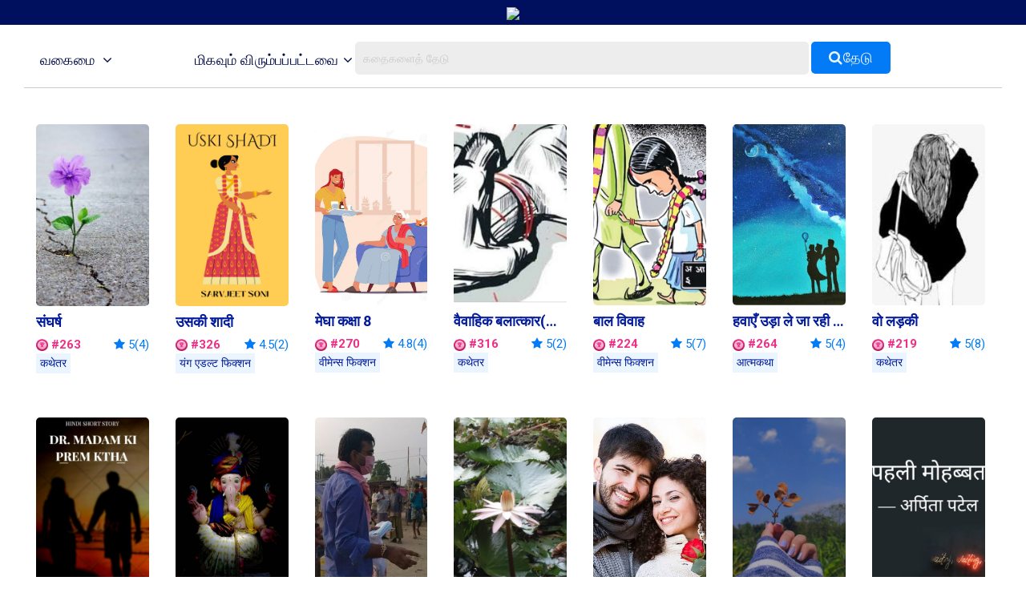

--- FILE ---
content_type: text/html; charset=UTF-8
request_url: https://notionpress.com/ta/short-stories/ssc-hindi/all/love/280
body_size: 34897
content:
<!DOCTYPE html>
<html lang="en-US">
<head>
       <!-- Google Tag Manager -->
     <script>(function(w,d,s,l,i){w[l]=w[l]||[];w[l].push({'gtm.start':
new Date().getTime(),event:'gtm.js'});var f=d.getElementsByTagName(s)[0],
j=d.createElement(s),dl=l!='dataLayer'?'&l='+l:'';j.async=true;j.src=
'https://www.googletagmanager.com/gtm.js?id='+i+dl;f.parentNode.insertBefore(j,f);
})(window,document,'script','dataLayer','GTM-WNBFJ7Q');</script>
<!-- End Google Tag Manager --> 
  
  <meta charset="utf-8">

<link rel="alternate" href="https://notionpress.com/en/ind/login" hreflang="en-in" />
<link rel="alternate" href="https://notionpress.com/my/login/v1_signup" hreflang="en-my" />
<link rel="alternate" href="https://notionpress.com/sg/login" hreflang="en-sg" />

 


<link href="https://cdnjs.cloudflare.com/ajax/libs/font-awesome/5.15.2/css/all.min.css" rel="stylesheet" async>
  <link href="https://cdnjs.cloudflare.com/ajax/libs/font-awesome/4.7.0/css/font-awesome.css" rel="stylesheet">
  <link rel="stylesheet" href="https://cdn.jsdelivr.net/npm/bootstrap-icons@1.4.1/font/bootstrap-icons.css">
  <link rel="stylesheet" href="https://notionpress.com/images/bookstore_rewamp/2018/font/icons.woff">
  <style type="text/css">
    @font-face {
    font-family: 'icons';
    src: url('../../../images/bookstore_rewamp/2018/font/icons.eot?'),
         url('../../../images/bookstore_rewamp/2018/font/icons.otf?') format('opentype'),
         url('../../../images/bookstore_rewamp/2018/font/icons.woff2?') format('woff2'),
         url('../../../images/bookstore_rewamp/2018/font/icons.woff?') format('woff'),
         url('../../../images/bookstore_rewamp/2018/font/icons.eot?') format('embedded-opentype'),
         url('../../../images/bookstore_rewamp/2018/font/icons.ttf?') format('truetype'),
         url('../../../images/bookstore_rewamp/2018/font/icons.svg#icons') format('svg');
}
  </style>
  
  <script>
    var base_url = "https://notionpress.com/";
    var site_url = "https://notionpress.com/";
  </script>
  <meta name="p:domain_verify" content="a08e1bdef20f457e99be5143a648797c"/>
  <meta http-equiv="X-UA-Compatible" content="IE=EmulateIE11">
  <link rel="dns-prefetch" href="https://notionpress.com/">
  <link href="https://fonts.googleapis.com/css?family=Heebo:100,300,400,500,700,800,900|Roboto:100,100i,300,300i,400,400i,500,500i,700,700i,900,900i|Signika:300,400" rel="stylesheet">
  <script src="https://ajax.googleapis.com/ajax/libs/jquery/3.4.1/jquery.min.js"></script>
  <script src="https://code.jquery.com/jquery-2.2.0.min.js" type="text/javascript"></script>
  <!-- <script src="https://cdnjs.cloudflare.com/ajax/libs/popper.js/1.12.9/umd/popper.min.js" async ></script> -->
  <script src="https://maxcdn.bootstrapcdn.com/bootstrap/4.0.0/js/bootstrap.min.js" id="bootstrap-css" async ></script>
  <link href="https://cdnjs.cloudflare.com/ajax/libs/font-awesome/4.7.0/css/font-awesome.css" rel="stylesheet">
  <link rel="stylesheet" href="https://notionpress.com/new-rewamp/css/rinotification.css?">
    <!-- owl carousel -->
  
  <script src="https://notionpress.com/assets/bookstroe_design/js/owl.min.js?version=758" ></script>
  <script type="text/javascript" src="https://notionpress.com/assets/bookstroe_design/js/book_store_banner_slider.js?25" ></script>
  <link href="https://cdnjs.cloudflare.com/ajax/libs/OwlCarousel2/2.3.4/assets/owl.carousel.min.css" rel="stylesheet">
  <link href="https://cdnjs.cloudflare.com/ajax/libs/OwlCarousel2/2.3.4/assets/owl.theme.default.css" rel="stylesheet">
  <!-- owl carousel Ends -->

  
<link rel="canonical" href="https://notionpress.com/ta/short-stories/ssc-hindi/all/love/280" />


  <script type="text/javascript" src="https://notionpress.com/new-rewamp/js/script.js" async ></script>
  <title>नैशनल राइटिंग कॉम्पीटिशन 2022 - Notion Press</title>

  

      <meta property="og:type"  content="website" />
    <meta property="og:title" content="नैशनल राइटिंग कॉम्पीटिशन 2022 - Notion Press"/>
    <meta property="og:image" content="https://notionpress.com/new-rewamp/images/wordsfrommyheart/Hindi_OG.png"/>
    <meta property="og:description" content="Join the नैशनल राइटिंग कॉम्पीटिशन 2022. Win prizes. Read amazing stories by new writers. Rate their stories and help them win."/>
    <meta property="og:url" content="https://notionpress.com/ta/short-stories/ssc-hindi/all/love/280"/>
    <meta property="fb:app_id" content="2256944847921875" />
    <meta property="og:image:width" content="1200" />
    <meta property="og:image:height" content="630" />

    <meta name="twitter:card" content="summary_large_image" />
    <meta name="twitter:description" content="Join the नैशनल राइटिंग कॉम्पीटिशन 2022. Win prizes. Read amazing stories by new writers. Rate their stories and help them win." />
    <meta name="twitter:title" content="नैशनल राइटिंग कॉम्पीटिशन 2022 - Notion Press" />
    <meta name="twitter:image" content="https://notionpress.com/new-rewamp/images/wordsfrommyheart/Hindi_OG.png" />
  


  <meta name="title" content="नैशनल राइटिंग कॉम्पीटिशन 2022 - Notion Press">  <meta name="description" content="Join the नैशनल राइटिंग कॉम्पीटिशन 2022. Win prizes. Read amazing stories by new writers. Rate their stories and help them win.">        <meta name="viewport" content="width=device-width, initial-scale=1, maximum-scale=1,user-scalable=0"/>
  <meta http-equiv="X-UA-Compatible" content="IE=9">
  <!-- Required -->


   <!-- <link href="https://notionpress.com/new-rewamp/css/css/fontawesome-all.min.css?" rel="stylesheet" type="text/css" media="screen"> -->

   <link href="https://cdnjs.cloudflare.com/ajax/libs/font-awesome/4.7.0/css/font-awesome.min.css?" rel="stylesheet" type="text/css" media="screen">
   
   <link href="https://notionpress.com/new-rewamp/css/reset.css?" rel="stylesheet" type="text/css" media="screen">

   <link href="https://notionpress.com/new-rewamp/css/bootstrap.min.css?" rel="stylesheet" type="text/css" media="screen">
   <link href="https://notionpress.com/new-rewamp/css/newdesign.css?" rel="stylesheet" type="text/css" media="screen">
   <link href="https://notionpress.com/new-rewamp/css/for_writers_style.css?" rel="stylesheet" type="text/css" media="screen">
  <!-- <link rel="stylesheet" type="text/css" href="https://notionpress.com/new-rewamp/css/IE.css" /> -->
  <!--[if IE 11]>
  <![endif]-->

  <link rel="icon" href="https://notionpress.com/images/bookstore_rewamp/np_logo_2025.png" type="image/png"><!-- LayerSlider stylesheet -->

   <!-- Facebook Pixel Code -->
<script>
!function(f,b,e,v,n,t,s){if(f.fbq)return;n=f.fbq=function(){n.callMethod?
n.callMethod.apply(n,arguments):n.queue.push(arguments)};if(!f._fbq)f._fbq=n;
n.push=n;n.loaded=!0;n.version='2.0';n.queue=[];t=b.createElement(e);t.async=!0;
t.src=v;s=b.getElementsByTagName(e)[0];s.parentNode.insertBefore(t,s)}(window,
document,'script','https://connect.facebook.net/en_US/fbevents.js');


</script>
<!-- DO NOT MODIFY -->
<!-- Quora Pixel Code (JS Helper) -->

<script>
!function(q,e,v,n,t,s){if(q.qp) return; n=q.qp=function(){n.qp?n.qp.apply(n,arguments):n.queue.push(arguments);}; n.queue=[];t=document.createElement(e);t.async=!0;t.src=v; s=document.getElementsByTagName(e)[0]; s.parentNode.insertBefore(t,s);}(window, 'script', 'https://a.quora.com/qevents.js');
qp('init', 'b1ab3066a17a435b9a2ffcd134e71d75');
qp('track', 'ViewContent');
</script>
<noscript><img height="1" width="1" style="display:none" src="https://q.quora.com/_/ad/b1ab3066a17a435b9a2ffcd134e71d75/pixel?tag=ViewContent&noscript=1"/></noscript>
<!-- End of Quora Pixel Code -->


<link rel="alternate" href="https://notionpress.com/" hreflang="en-in" />
<!-- End Facebook Pixel Code -->



<script type='text/javascript' src='https://platform-api.sharethis.com/js/sharethis.js#property=649ea449d2ddeb001961496b&product=inline-share-buttons&product=custom-share-buttons' async='async'></script>
</head>
 
<body class="bodyContainer ta   ">

<!-- <body class="bodyContainer ta  ">  -->
    <!-- Google Tag Manager (noscript) -->
            <noscript><iframe src="https://www.googletagmanager.com/ns.html?id=GTM-WNBFJ7Q"
height="0" width="0" style="display:none;visibility:hidden"></iframe></noscript>
    <!-- End Google Tag Manager (noscript) -->
<nav class="navbar navbar-expand-lg navbar-light" id="mainNav">
  <div class="wrapper">
           
        
    
    <style>
    .lang_menu select {border: 1px solid transparent; } 
    .lang_menu {font-size: 12px; margin: 12px 0px 0px 9px; }
    .lang_menu .language.dropdown{padding: 0px !important; margin: 0px !important; line-height: normal !important; }
    .lang_menu .language.dropdown a {font-size: 14px !important;color: #032c8d !important; }
    .lang_menu .dropdown-menu{min-width: 110px; padding: 5px 5px 0px; margin:0px;}
    .lang_menu .dropdown-menu a{padding: 5px !important;}
    .login_menu {padding: 12px 0px 10px; margin-left: 10px; }
    .login_menu a.btn.button_login {display: inline-block; padding: 13px; border: 2px solid #ff5a5f; color: #ff5a5f;border-radius: 8px;text-transform: uppercase; }
    .login_menu a.btn.button_login:hover {background: #ff5a5f; color: #fff; }
a.note_wr{background: #ffff06; margin: 0px -30px; padding:5px 0px; width: 110%; text-align: center; color: #da3923; display: block;}
a.note_wr p{margin: 2px 0px; font-size: 20px;font-weight: 500;}
a.note_wr p span img{width: 30px; margin-right: 2px}
a.note_wr p i img{width: 25px;  margin-left: 5px}

.navbar-header ul li.dashboard.my_shelf a span:before{ display: none;}
.navbar-header ul li.dashboard.my_shelf a span:after {content: ""; width: 0; height: 0; border: 0 solid transparent; border-left-width: 4px; border-right-width: 4px; border-bottom: 4px solid #de1c1c; position: absolute; left: 10px; bottom: -4px; transform: rotate(180deg);}
.navbar-header ul li.dashboard.my_shelf a span.new {margin-top: 0px; } 
.readinsta_topnav div#nav_responsive ul li.profileDropdown a.dropdown-item.my_shelf span.new{background: #de1c1c; padding: 2px 4px;font-size: 10px; color: #fff;
    border-radius: 2px;display: inline-block; height: auto;line-height: normal; position: absolute; margin-left: 10px;margin-top: -2px; left: auto !important; top: auto !important;}
.readinsta_topnav div#nav_responsive ul li.profileDropdown a.dropdown-item.my_shelf span.new:before{content: ""; width: 0; height: 0; border: 0 solid transparent; border-top-width: 0px; border-bottom-width: 0px; border-left-color: transparent; border-left-style: solid; border-left-width: 0px; border-bottom-width: 4px; border-top-width: 4px; border-left: 4px solid #de1c1c; position: absolute; left: -4px; top: 4px; transform: rotate(180deg);}
.new.ended{background: #464646 !important;margin-left: 5px !important; top: 1px !important;}
.navbar-header ul li a .new.ended:before{content:""; width:0; height:0; border: none; position:absolute; left:-4px; top:5px; transform:rotate(180deg)}
.leftNav .dropdown .dropcontent ul li.submenu a{position: relative;}
#mainNav ul li .dropcontent ul li a.title_menus {font-weight: 600; font-size: 15px; }
.leftNav .dropdown.staticpageMenu .dropcontent.salescontest .staticpage ul:nth-child(1) {
    padding: 0px;
}
@media only screen and (max-width: 940px) {
.readinsta_topnav #nav_responsive .notification-list span.close-icon, .readinsta_collections #nav_responsive .notification-list span.close-icon, body.scrollFixedNavPackage #mainNav #nav_responsive .notification-list span.close-icon {display : none; }
.note_wr p{font-size: 14px;}
.login_menu{margin-right: 10px;}
.lang_menu.web {display: none !important; }
.lang_menu.mobile {display: block !important; position: absolute; top:10px; left: 90px; z-index: 999; }
.lang_menu .language.dropdown a{height: auto !important; line-height: normal !important;} 
body.bodyContainer.ta .login_menu a.btn.button_login{font-size:12px;}
body.bodyContainer.ta #mainNav .np_mobile_menus .menu#ml-menu,body.bodyContainer.hi #mainNav .np_mobile_menus .menu#ml-menu,body.bodyContainer.en #mainNav .np_mobile_menus .menu#ml-menu{top: 107px;}
} 

@media only screen and (min-width: 320px) and (max-width: 991px){
  .np_mobile_menus .menu__wrap ul li a.my_shelf span.new{top: 2px !important;}
  a.note_wr p{font-size: 14px; line-height: 30px;}
  a.note_wr{width: 100%; margin: 0px;}
  ul.coutry_sel {
    top: 69px !important;
}
}
@media only screen and (min-width: 320px) and (max-width: 480px){
  a.note_wr p{font-size: 10px; line-height: 30px;}
}

</style>



<style>
.removeBg{font-size: 0;}
</style>
<script type="text/javascript">

$(document).ready(function(){
    var getHtmlVal=$("#onlyalerts");
    if(getHtmlVal.hasClass("in"))
    {
      $("#onlyalerts").fadeTo(2000, 500).fadeOut(500, function(){
        $("#onlyalerts").fadeOut(500);
      });
    }

    $(".preventContainer").hide();
    
    $(".add_item_form").on("blur",'.qtychange',function(){
      let qty = $(this).val();
      if(qty < 1 || isNaN(qty))
      {
        $(this).val(1);
      }
      update_cart();
    });

    $(".add_item_form").on("click",".button", function(e) {
      var btn = $(this),new_val = Number(btn.parent().find('input').val());
      new_val = btn.hasClass('additem') ? ++new_val : --new_val;
      new_val = new_val < 1 || isNaN(new_val) || new_val > 5000 ? 1 : new_val;
      let btn_clas = btn.hasClass('additem') ? '.additem' : '.delitem';
      let item_pos_on_cur_form = $(this).closest('.add_item_form').find(btn_clas).index(btn);  // take cur position od item from mob and desk form
      
      $('.add_item_form').each(function(){
        $(this).find('input.qtychange:eq('+item_pos_on_cur_form+')').val(new_val);
      });
      update_cart($(this));
    });



    function update_cart(btn = null){
      let cartValue = 0;
      $(".preventContainer").show();
      var formAction = "https://notionpress.com/store/updatecart";
      $('.add_item_form .table_responsive').each(function(){
        if($(this).is(':visible')){
            form_data = $(this).parent().serialize();
            return;
          }
      });
      if(! form_data) return;
      $.ajax({
        url: formAction,
        type: 'post',
        data: form_data,
        success:function(data){
            var res = JSON.parse(data);
            $(".preventContainer").hide();
            let subtotal_peritem = res.subtotal_peritem;
            let item_qty_peritem = res.item_qty_peritem;
            for(let i in subtotal_peritem){
              $('.subtotal_amount_item:eq('+i+')').html(subtotal_peritem[i]);   
             // $('.qtychange:eq('+i+')').val(1);
            }
            for(let j in item_qty_peritem){
              $('.desktop_view .qtychange1:eq('+j+')').val(item_qty_peritem[j]);
              $('.mobile_view .qtychange1:eq('+j+')').val(item_qty_peritem[j]);
            }
            
            
            $('.subtotal_amount').html(res.subtotal_amount);        

            $('.shipping_amount').html(res.shipping_amount);        
            $('.grant_total').html(res.grant_total);
              $('.topcart span.items,.showcart_title span').html(res.total_orders);
            if(!res.total_orders){
              $('.topcart span.items').hide();
            }


            if( ! res.total_orders){
              $('.cartbody').hide().removeClass('cartbody');
              $('.no_items_holder').show().addClass('cartbody');
              return;
            }
          }
      });
    }

    function remove_item(rowid,item_pos){
      if(! rowid ) return;
      $.ajax({
        url: "https://notionpress.com/store/removefromcart",
        type: 'post',
        data: {rowid:rowid},
        success:function(data){
            var res = JSON.parse(data);
            location.reload();
            if(res.status){
              $('#onlyalerts').show().delay(2000).fadeOut()

              if(item_pos != null ){
                    update_cart();
                    console.log(item_pos);
                //$('.add_item_form').each(function(){
                  $('.bookListing:eq('+item_pos+')').fadeOut();
                //});
              }
            }
          }
      });
    }

    $('.remove_item_btn').click(function(){
        let rowid = $(this).data('rowid');
        let item = $(this).closest('.bookListing');
        let pos = $('.bookListing').index(item);
        remove_item(rowid,pos);
    });

    $("body").on("click","button.bookstore_sprite",function(){
      var seo_url='ssc-hindi';

      var getContentId="";
      var buttonBook=$(this);
      var getContentId=buttonBook.attr("id");
      if(getContentId=="buynow_btn")
      {
        $(this).parents("form").submit();
      }
      else
      {
        var is_loading = false;
        var getThis=$(this).parents("form");
        $(buttonBook).css("opacity","0.2");
        $(buttonBook).html('<i class="fa fa-spinner fa-spin" style="margin-top: 5px;font-family: FontAwesome;color: #fff;font-size: 16px;" aria-hidden="true"></i>');
        $(getThis).on("submit",function(e){
          // $(buttonBook).removeClass("bookstore_sprite");
          //$(buttonBook+'.bookstore_sprite').css("background-position","-239px -39px");
          $(buttonBook).parent().css("");
          //$(buttonBook).addClass("removeBg");
          // $(".removeBg").css("background","none");
          $(".removeBg").css("border","none");
          $(".removeBg").css("outline","none");
          if (is_loading) {
            return;
          }
          is_loading = true;
          $.ajax({
            type:'post',
            url:$(getThis).attr("action"),
            data:$(getThis).serialize()+ "&seo_url=" + seo_url,
            success:function(data){
              // $(buttonBook).addClass("bookstore_sprite");
              $("input[name=count]").val(1);
              $("#"+getContentId).css("background-position","-165px -6px");
              $("#"+getContentId).parent().css("border", "1px solid transparent");
              $("#"+getContentId).html("");
              $(".addtocart_btn.bookstore_sprite").html("<i class='fas fa-check fa'></i> Add to Cart");
              $("#"+getContentId).removeClass("removeBg");
              $("#"+getContentId).removeAttr("style");
              $(".cart_wr").remove();
              $(".headerContent").append(data);
              messageType("success","<i class='fas fa-check fa'></i> Added to cart");
              $("html,body").animate({scrollTop:0}, 1000, 'swing');
              $(".added_to_cart-basket").addClass("open");
            }
          });
          e.preventDefault();
        }).always(function() { if($("#"+getContentId).hasClass("redirect")){}else{is_loading = false;} });
      }
    });

  
    $("body").on("click",".itemsAdd",function(e)
    {
       
        if($(this).parents(".cart-dropdown").length)
        {

        }
        else if($(this).hasClass("redirect"))
        {

        }
        else
        {
          let invBookID = $(this).attr('data-invbookid');
          if(!invBookID) return false;

          let post_url = "https://notionpress.com/store/addtocart/" + invBookID;

          if( $('.reedemenabled').length )
            post_url = $('.reedemenabled').attr('action');

          let cartValue = 0;
          $.ajax({
            url: post_url,//$(getThis).attr("href"),
            success:function(data){
              window.location.href ="https://notionpress.com/"+"store/showcart";
              /*cartValue  =  ( parseInt( $(data).find('.added_to_cart .items').text() ) ) || cartValue;
              messageType("success","<i class='fas fa-check fa'></i> Added to cart");
              $('.carticon .items').removeClass('hid');
              $('.carticon .items').html(cartValue);
              $('.topcart').attr('href', $('.topcart').attr('data-cart-url'));
              cart_status = 1 // check this in storenav2018 x3*/

            }
          });
          e.preventDefault();
        }
    });

});
$(window).load(function(){
  $(".bookstore_sprite").each(function(){
    $(this).removeAttr("onclick");
    $(this).removeAttr("style");
  });
});
$(document).ready(function(){
  $(".bookstore_sprite").each(function(){
    $(this).attr("onclick","return false;");
    $(this).css("cursor","auto");
  });
});
function messageType(messageType,message)
{
  $("#onlyalerts .message").html(message);
  $("#onlyalerts").attr("class","alert alert-"+messageType+" alert-dismissable fade in");
  $("#onlyalerts").fadeTo(2000, 500).slideUp(500, function(){
    $("#onlyalerts").slideUp(500);
  });
}





</script>

<!-- GlobalInventory -->
<link href="https://notionpress.com/assets/select2-4.0.5/css/select2.min.css" rel="stylesheet" />
<script src="https://notionpress.com/assets/select2-4.0.5/js/select2.min.js"></script>
<link href="https://notionpress.com/assets/select2-4.0.5/css/flags.css" rel="stylesheet">
<script src="https://notionpress.com/assets/select2-4.0.5/js/jquery.flagstrap.min.js"></script>
<script type="text/javascript">
  $(document).ready(function(){

    var stop_redirect = "TRUE"; 
    var cookieSet = '';
    if (cookieSet == '' && typeof(site_url) != "undefined") {
       var geo_country = "India";
       if(geo_country != "India" && geo_country != "Singapore" && geo_country != "Malaysia" )
       $('.md-modal.md-effect-7').addClass('md-show');
       else
       manage_cookie(geo_country,stop_redirect);
    }
  });


</script>

<link href="https://notionpress.com/new-rewamp/css/commonheader/commontopnav.css?788286113" rel="stylesheet" type="text/css" media="screen">
<script src="//code.jquery.com/ui/1.12.1/jquery-ui.min.js"></script>
<script type="text/javascript">
$(document).ready(function(){
  $('.searchicon').on('click', function(){
    $('.searchbar').addClass('mvisible');
  });
  $('.backicon').on('click', function(){
    $('.searchbar').removeClass('mvisible');
  });
  $('.navbar-toggle').on('click', function(){
    $('.mview-navbar-collapse').toggle('slide', {direction: 'left'}, 500);
  });
  $("body").on("click","#profile_mobile", function(){
    if($(window).width() < 940){
      $('.np_mobile_menus .action--close').trigger('click'); // leftClose
      $('.notification-block .notification_dropdown').removeClass('dropdown-menushow');
      $('.notification-list .close-icon').hide();
      $('.profileDropdown .action--close').show();
      profileDropdown();
    }
  });

  $(".profileDropdown .action--close").on("click", function(e){
    $('.np_mobile_menus .action--close').trigger('click'); // leftClose
    $('.notification-list .close-icon').hide();
    $('.notification-block .notification_dropdown').removeClass('dropdown-menushow');
    

    $('.user_pic').hide('slide', {direction: 'right'}, 'slow');
    $('.background-fade').hide();
    $('.profileDropdown .action--close').hide();
    $('body').removeClass('noMultiScroll');
  });

  $('.notification-block').on('click', function(){

    if($(window).width() < 721){

      $('.np_mobile_menus .action--close').trigger('click');
      $('.profileDropdown .action--close').trigger('click');

      setTimeout(() => {
        if( $('.notification-block .notification_dropdown').hasClass('dropdown-menushow') )
        {
          $('.background-fade').fadeIn('fast');
          if($(window).width() < 721){
            $('.notification-list .close-icon').fadeIn();
            $('body').addClass('noMultiScroll');
          }

        }else{
          $('.notification-list .close-icon').hide();
          $('.background-fade').hide();
          $('body').removeClass('noMultiScroll');
        }

      }, 100);

    }
    
  });

  $('.notification-list .close-icon').on('click', function(){
    $('.dropdown-menushow').trigger('click');
    $('.notification-list .close-icon').hide();
    $('#background-fade').hide();
    $('body').removeClass('noMultiScroll');
  });



  // $('.notification_dropdown.dropdown-menushow').on('click',function(){
  //   $('.notification-list .close-icon').trigger('click');
  // });



});

function _notification(){
  if($(window).width() < 721){
    $('.notification-list .close-icon').css('opacity', 1);
    $('#background-fade').show();
  }else{
    $('.notification-list .close-icon').css('opacity', 0);
    $('#background-fade').hide();
  }
}

$(window).on('resize', function(){
  //_notification();
  if($(window).width() > 940){
    $('.user_pic li.logout a').removeClass('btn_secondary');
  }
});

function bodyAddClass(){
  $('body').toggleClass('scroll-hide');
}
function profileDropdown(){
  if($(window).width() < 941){
    $('.np_mobile_menus .action--close').trigger('click'); // leftClose

    $('.user_pic').show('slide', {direction: 'right'}, 'slow');
    $('.background-fade').show();
    $('.action--close').css('opacity', 1);
    $('.user_pic li.logout a').addClass('btn_secondary');
    $('body').addClass('noMultiScroll');

  }
  else{
    $('.user_pic').toggle();
    $('.user_pic li.logout a').removeClass('btn_secondary');
    $('body').removeClass('noMultiScroll');
  }
}
var home_landing_txt = "முகப்பு";
//var window.iAmGlobal = "some val"; 
</script>

<div class="background-fade" id="background-fade"></div>

<header style='display:none' class="col-lg-12 col-md-12 readinsta_topnav stick_flash_enabled first_level_menuenabled ">

  <!-- contact us nav -->
    <div class="row top-menu">
          
     <div style="" class="top-header col-lg-6 col-md-6 col-sm-5 col-xs-5 col-5 d-inline-block nofloat">
       
     <a href="tel:044-4631-5631" style="" ><img src="https://notionpress.com/images/bookstore_rewamp/mobile-icon.png" ></a>

        <span class="call_mobile">எங்களைத் தொடர்புகொள்ள: </span><a href="tel:044-4631-5631" class="phone_number">044-4631-5631</a>
              </div>


        <div class="text-right col-lg-6 col-md-6 col-sm-7 col-xs-7 col-7 d-inline-block align-top ">
          <div class="d-inline-block col-lg-12 text-center">
        <ul class="row navbar-nav-top d-block text-right">
             <li class="nav-item d-inline-block">
                       <a href="https://notionpress.com/ta/ind/login">புகுபதிகை</a>
                   
           

          </li>
        </ul>

      </div>
        </div>
  </div>
    <!-- /contact us nav -->
  
<div class="row">
<div class="navbar-header col-lg-5 col-md-5 col-sm-5 col-xs-3 col-3 d-inline-block nofloat">


<!-- MobileNav -->
<a class="hid-dontshow" href="https://notionpress.com/"  data-store-linked="https://notionpress.com/">முகப்பு</a>

<div class="np_mobile_menus">
  <button class="action action--open" aria-label="Open Menu">
    <span class="icon icon--menu"></span></button>

  <div class="mobilewrapper">
    
    <nav id="ml-menu" class="menu">

      <div class="menu__wrap">

          <!-- main Menu -->
          <ul data-menu="main" class="menu__level" tabindex="-1" role="menu" aria-label="All">

            <li class="menu__item submenu-bottom" role="menuitem"><a class="menu__link _discover-icon"  href="https://notionpress.com/in/store">புத்தகக் கடை</a></li>
            <li class="menu__item" role="menuitem">
              <a class="menu__link _book-icon" href="https://notionpress.com/ta/for-writers" > எழுத்தாளர்களுக்கு </a>
            </li>
            <li class="menu__item diyin" role="menuitem"><a class="menu__link _guided-icon" href="https://notionpress.com/ta/for-writers">வெளியிட  <span>உங்கள் புத்தகத்தை இலவசமாக வெளியிட்டு 150+ நாடுகளில் விற்கலாம்</span></a></li>

            <li class="menu__item diyin" role="menuitem"><a class="menu__link _xpress-icon" href="https://notionpress.com/ta/outpublish">அவுட்பப்ளிஷ் <span>புத்தகத்தைப் பதிப்பிப்பதற்கான வழிகாட்டலுடன் 100% சுயவெளியீட்டுச் சுதந்திரம் உங்களுக்கே</span></a></li>
            
             <li class="menu__item diyin" role="menuitem"><a class="menu__link _marketing-icon" href="#">சந்தைப்படுத்துதலின் நுணுக்கம் <span>உங்கள் புத்தகத்தை விளம்பரப்படுத்தவும், பல்லாயிரம் வாசகர்களைச் சென்றடையவும் எங்கள் கருவிகளைப் பயன்படுத்திக் கொள்ளுங்கள்</span></a></li>
             <li class="menu__item diyin" role="menuitem"><a class="menu__link _guided-icon" href="https://notionpress.com/writing-course" target="_blank">Writing Courses<span>Start your writing journey with our FREE writing courses</span></a></li>
             <li class="menu__item diyin submenu-bottom menu_item_left menu_item_left1" role="menuitem">
              <a class="menu__link _book-sales-icon" data-submenu="submenu-6" aria-owns="submenu-6" href="#" >சவால்கள்<span>உங்கள் புத்தகத்தை விளம்பரப்படுத்தவும், பல்லாயிரம் வாசகர்களைச் சென்றடையவும் எங்கள் கருவிகளைப் பயன்படுத்திக் கொள்ளுங்கள்</span></a>
            </li>
              <li class="menu__item" role="menuitem">
              <a class="menu__link _blog-icon" href="https://notionpress.com/blog" target="_blank" title="Blog">வலைப்பதிவு</a>
            </li>

            <li class="menu__item" role="menuitem">
              <a class="menu__link _about-icon" href="https://notionpress.com/about" target="_blank" title="About Us">எங்களைப் பற்றி</a>
            </li>

          </ul>

          <!-- Discover Menu -->
          <ul data-menu="submenu-2" id="submenu-2" class="menu__level" tabindex="-1" role="menu" aria-label="Vegetables">
            <li class="menu__item" role="menuitem"><a class="menu__link" data-submenu="submenu-2-1" aria-owns="submenu-2-1" href="#">Notion Press Picks</a></li>
            <li class="menu__item" role="menuitem"><a class="menu__link" data-submenu="submenu-2-2" aria-owns="submenu-2-2"  href="#">Books By Genre</a></li>
          </ul>

          <!-- Marketing Tools -->

        <ul data-menu="submenu-3" id="submenu-3" class="menu__level" tabindex="-1" role="menu">
             <li class="menu__item" role="menuitem"><a class="menu__link" href="https://notionpress.com/book-marketing">ஆசிரியர் டாஷ்போர்டு</a>
            </li>
            <li class="menu__item" role="menuitem"><a href="https://notionpress.com/book-marketing/shipping-manager">Shipping Manager</a>
            </li>
            <li class="menu__item" role="menuitem"><a href="https://notionpress.com/book-marketing/coupon-manager">Coupon Code Manager</a>
            </li>

          </ul>
            <!-- Book Sales Challenge -->
 
          <ul data-menu="submenu-6" id="submenu-6" class="menu__level" tabindex="-1" role="menu">
              <li class="menu__item" role="menuitem"><a href="#" class="title_menus"> இண்டிஆத்தர்சாம்பியன்ஷிப்</a>
                  <div class="submenu_child1">
                     <a href="https://notionpress.com/indie-author-championship/48">Indie Author Championship #32 <span class="new">New</span></a>
                      <a href="https://notionpress.com/indie-author-championship/47">Indie Author Championship #31 <span class="new ended">See Results</span></a>
                      <a href="https://notionpress.com/indie-author-championship/46">Indie Author Championship #30 <span class="new ended">See Results</span></a>
                  </div>
              </li>
              <li class="menu__item" role="menuitem"><a href="#" class="title_menus">போட்டிகளுக்கு எழுதுதல்</a>
              <div class="submenu_child1">
                <a href="https://notionpress.com/write_contest">#5 Short Story Contest <span class="new">New</span></a>
                <!-- <a href="https://notionpress.com/en/story/young_authors_winners">#National Young Writers Competition<span class="new ended">முடிவுகள்</span></a> -->
                <a href="https://notionpress.com/story/ssc_main">#National Writing Competition<span class="new ended">முடிவுகள்</span></a>
                <a href="https://notionpress.com/ta/stories/versesoflove">#வெர்சஸ்ஆஃப்லவ்<span class="new ended">முடிவுகள்</span></a>
                <!--<a href="https://notionpress.com/ta/stories/writeyourheartout">#ரைட்யுவர்ஹார்ட்அவுட்<span class="new ended">முடிவுகள்</span></a>-->
              </div> 
              </li>
             
            </ul>
      <!-- NotionPress Picks -->
      
          <ul data-menu="submenu-2-1" id="submenu-2-1" class="menu__level" tabindex="-1" role="menu" aria-label="Notion Press Picks">
              <li class="menu__item" role="menuitem">
                  <a class="menu__link" href="https://notionpress.com/in/store/topselling">Trending this week</a>
              </li>
              <li class="menu__item" role="menuitem">
                  <a class="menu__link" href="https://notionpress.com/in/store/categories/all">New Releases</a>
              </li>
                            <li class="menu__item" role="menuitem">
                  <a class="menu__link" href="https://notionpress.com/in/store/preorder">Pre-Order</a>
              </li>
              <li class="menu__item" role="menuitem">
                  <a class="menu__link" href="https://notionpress.com/in/store/freeshippingall">Free Shipping</a>
              </li>
              <li class="menu__item" role="menuitem">
                  <a class="menu__link" href="https://notionpress.com/in/store/indianlangall">Indian Languages</a>
              </li>
              <li class="menu__item" role="menuitem">
                  <a class="menu__link" href="https://notionpress.com/in/store/xpressall">Xpress Publishing</a>
              </li>
              
                                    <li class="menu__item" role="menuitem">
                            <a class="menu__link" href="https://notionpress.com/in/store/collections/bestsellers">Bestsellers</a>
                        </li>
                                        <li class="menu__item" role="menuitem">
                            <a class="menu__link" href="https://notionpress.com/in/store/collections/poetry">Poetry</a>
                        </li>
                                        <li class="menu__item" role="menuitem">
                            <a class="menu__link" href="https://notionpress.com/in/store/collections/Indian-writing">The Indian Collection
</a>
                        </li>
                                        <li class="menu__item" role="menuitem">
                            <a class="menu__link" href="https://notionpress.com/in/store/collections/contestwinners8">Winners Of The Book Sales Contest</a>
                        </li>
                                        <li class="menu__item" role="menuitem">
                            <a class="menu__link" href="https://notionpress.com/in/store/collections/management-leadership">Leadership & Management</a>
                        </li>
                                        <li class="menu__item" role="menuitem">
                            <a class="menu__link" href="https://notionpress.com/in/store/collections/crime">Crime </a>
                        </li>
                                        <li class="menu__item" role="menuitem">
                            <a class="menu__link" href="https://notionpress.com/in/store/collections/How-to">Best How to books</a>
                        </li>
                                        <li class="menu__item" role="menuitem">
                            <a class="menu__link" href="https://notionpress.com/in/store/collections/Romance">Romance</a>
                        </li>
                                        <li class="menu__item" role="menuitem">
                            <a class="menu__link" href="https://notionpress.com/in/store/collections/Career-Money">Career & Money</a>
                        </li>
                                        <li class="menu__item" role="menuitem">
                            <a class="menu__link" href="https://notionpress.com/in/store/collections/Myths-legends">Myths & Legends</a>
                        </li>
                                        <li class="menu__item" role="menuitem">
                            <a class="menu__link" href="https://notionpress.com/in/store/collections/editors-pick-tamil">Editor's Picks</a>
                        </li>
                                        <li class="menu__item" role="menuitem">
                            <a class="menu__link" href="https://notionpress.com/in/store/collections/editors-pick-hindi">Editor's Picks</a>
                        </li>
                                        <li class="menu__item" role="menuitem">
                            <a class="menu__link" href="https://notionpress.com/in/store/collections/editors-pick">Editor's Picks</a>
                        </li>
                                        <li class="menu__item" role="menuitem">
                            <a class="menu__link" href="https://notionpress.com/in/store/collections/Personal-growth">Personal Growth</a>
                        </li>
                                        <li class="menu__item" role="menuitem">
                            <a class="menu__link" href="https://notionpress.com/in/store/collections/Short_reads">Short reads</a>
                        </li>
                                        <li class="menu__item" role="menuitem">
                            <a class="menu__link" href="https://notionpress.com/in/store/collections/Travel">Travel</a>
                        </li>
                                        <li class="menu__item" role="menuitem">
                            <a class="menu__link" href="https://notionpress.com/in/store/collections/most-gifted">Most Gifted</a>
                        </li>
                                        <li class="menu__item" role="menuitem">
                            <a class="menu__link" href="https://notionpress.com/in/store/collections/Adventure">Adventure</a>
                        </li>
                          </ul>
          <!-- /NotionPress Picks -->

          <!-- booksBy Subjects -->
          <ul data-menu="submenu-2-2" id="submenu-2-2" class="menu__level" tabindex="-1" role="menu" aria-label="">
                            <li class="menu__item" role="menuitem">
                    
                    <a class="menu__link" href="https://notionpress.com/in/store/categories/literature-fiction" >
                      <span class="store_sprite" style="background-position: -146px 150px;" ></span>
                      இலக்கியம் & புனைவு
                    </a>
                </li>
                            <li class="menu__item" role="menuitem">
                    
                    <a class="menu__link" href="https://notionpress.com/in/store/categories/business-investing-management" >
                      <span class="store_sprite" style="background-position: -105px 234px;" ></span>
                      வணிகம், முதலீடு & மேலாண்மை
                    </a>
                </li>
                            <li class="menu__item" role="menuitem">
                    
                    <a class="menu__link" href="https://notionpress.com/in/store/categories/biographies-autobiographies" >
                      <span class="store_sprite" style="background-position: -63px 234px;" ></span>
                      சுயசரிதை
                    </a>
                </li>
                            <li class="menu__item" role="menuitem">
                    
                    <a class="menu__link" href="https://notionpress.com/in/store/categories/self-help" >
                      <span class="store_sprite" style="background-position: -146px 107px;" ></span>
                      சுயஉதவி
                    </a>
                </li>
                            <li class="menu__item" role="menuitem">
                    
                    <a class="menu__link" href="https://notionpress.com/in/store/categories/poetry" >
                      <span class="store_sprite" style="background-position: -19px 107px;" ></span>
                      கவிதை
                    </a>
                </li>
                            <li class="menu__item" role="menuitem">
                    
                    <a class="menu__link" href="https://notionpress.com/in/store/categories/history-politics" >
                      <span class="store_sprite" style="background-position: -189px 192px;" ></span>
                      வரலாறு & அரசியல்
                    </a>
                </li>
                            <li class="menu__item" role="menuitem">
                    
                    <a class="menu__link" href="https://notionpress.com/in/store/categories/reference-study-guides" >
                      <span class="store_sprite" style="background-position: -64px 107px;" ></span>
                      குறிப்புதவி & படிப்பு வழிகாட்டி
                    </a>
                </li>
                            <li class="menu__item" role="menuitem">
                    
                    <a class="menu__link" href="https://notionpress.com/in/store/categories/philosophy" >
                      <span class="store_sprite" style="background-position: -189px 64px;" ></span>
                      தத்துவம்
                    </a>
                </li>
                            <li class="menu__item" role="menuitem">
                    
                    <a class="menu__link" href="https://notionpress.com/in/store/categories/health-fitness" >
                      <span class="store_sprite" style="background-position: -147px 192px;" ></span>
                      உடல்நலம் & உடற்தகுதி
                    </a>
                </li>
                            <li class="menu__item" role="menuitem">
                    
                    <a class="menu__link" href="https://notionpress.com/in/store/categories/computers" >
                      <span class="store_sprite" style="background-position: -147px 234px;" ></span>
                      கணினி
                    </a>
                </li>
                            <li class="menu__item" role="menuitem">
                    
                    <a class="menu__link" href="https://notionpress.com/in/store/categories/cooking-food-wine" >
                      <span class="store_sprite" style="background-position: -189px 234px;" ></span>
                      சமையல், உணவு & பானங்கள்
                    </a>
                </li>
                            <li class="menu__item" role="menuitem">
                    
                    <a class="menu__link" href="https://notionpress.com/in/store/categories/true-stories" >
                      <span class="store_sprite" style="background-position: -62px 66px;" ></span>
                      உண்மைக் கதைகள்
                    </a>
                </li>
                            <li class="menu__item" role="menuitem">
                    
                    <a class="menu__link" href="https://notionpress.com/in/store/categories/sports-games" >
                      <span class="store_sprite" style="background-position: -188px 107px;" ></span>
                      விளையாட்டு
                    </a>
                </li>
                            <li class="menu__item" role="menuitem">
                    
                    <a class="menu__link" href="https://notionpress.com/in/store/categories/arts-photography-design" >
                      <span class="store_sprite" style="background-position: -22px 235px;" ></span>
                      கலைகள், நிழற்படக்கலை & வடிவமைப்பு
                    </a>
                </li>
                            <li class="menu__item" role="menuitem">
                    
                    <a class="menu__link" href="https://notionpress.com/in/store/categories/educational-professional" >
                      <span class="store_sprite" style="background-position: -63px 192px;" ></span>
                      கல்வி & வித்தகம்
                    </a>
                </li>
                            <li class="menu__item" role="menuitem">
                    
                    <a class="menu__link" href="https://notionpress.com/in/store/categories/humor" >
                      <span class="store_sprite" style="background-position: -21px 150px;" ></span>
                      நகைச்சுவை
                    </a>
                </li>
                            <li class="menu__item" role="menuitem">
                    
                    <a class="menu__link" href="https://notionpress.com/in/store/categories/outdoors-nature" >
                      <span class="store_sprite" style="background-position: -231px 150px;" ></span>
                      இயற்கை
                    </a>
                </li>
                            <li class="menu__item" role="menuitem">
                    
                    <a class="menu__link" href="https://notionpress.com/in/store/categories/technology-engineering" >
                      <span class="store_sprite" style="background-position: -231px 107px;" ></span>
                      தொழில்நுட்பம் & பொறியியல்
                    </a>
                </li>
                            <li class="menu__item" role="menuitem">
                    
                    <a class="menu__link" href="https://notionpress.com/in/store/categories/body-mind-spirit" >
                      <span class="store_sprite" style="background-position: -105px 107px;" ></span>
                      உடல், மனம் மற்றும் ஆன்மா
                    </a>
                </li>
                            <li class="menu__item" role="menuitem">
                    
                    <a class="menu__link" href="https://notionpress.com/in/store/categories/religion-spirituality" >
                      <span class="store_sprite" style="background-position: -105px 107px;" ></span>
                      சமயம் & ஆன்மீகம்
                    </a>
                </li>
                            <li class="menu__item" role="menuitem">
                    
                    <a class="menu__link" href="https://notionpress.com/in/store/categories/travel" >
                      <span class="store_sprite" style="background-position: -21px 66px;" ></span>
                      பயணம்
                    </a>
                </li>
                            <li class="menu__item" role="menuitem">
                    
                    <a class="menu__link" href="https://notionpress.com/in/store/categories/others" >
                      <span class="store_sprite" style="background-position: -106px 65px;" ></span>
                      மற்றவை
                    </a>
                </li>
                            <li class="menu__item" role="menuitem">
                    
                    <a class="menu__link" href="https://notionpress.com/in/store/categories/dramas-plays" >
                      <span class="store_sprite" style="background-position: -21px 192px;" ></span>
                      நாடகம்
                    </a>
                </li>
                            <li class="menu__item" role="menuitem">
                    
                    <a class="menu__link" href="https://notionpress.com/in/store/categories/crafts-hobbies" >
                      <span class="store_sprite" style="background-position: -231px 234px;" ></span>
                      கைவினை & பொழுதுபோக்கு
                    </a>
                </li>
                            <li class="menu__item" role="menuitem">
                    
                    <a class="menu__link" href="https://notionpress.com/in/store/categories/language-studies" >
                      <span class="store_sprite" style="background-position: -62px 150px;" ></span>
                      மொழி ஆய்வுகள்
                    </a>
                </li>
                            <li class="menu__item" role="menuitem">
                    
                    <a class="menu__link" href="https://notionpress.com/in/store/categories/families-relationships" >
                      <span class="store_sprite" style="background-position: -105px 192px;" ></span>
                      குடும்பம் & உறவுகள்
                    </a>
                </li>
                            <li class="menu__item" role="menuitem">
                    
                    <a class="menu__link" href="https://notionpress.com/in/store/categories/letters-essays" >
                      <span class="store_sprite" style="background-position: -104px 150px;" ></span>
                      கடிதங்கள் & கட்டுரைகள்
                    </a>
                </li>
                            <li class="menu__item" role="menuitem">
                    
                    <a class="menu__link" href="https://notionpress.com/in/store/categories/music-entertainment" >
                      <span class="store_sprite" style="background-position: -189px 150px;" ></span>
                      இசை & பொழுதுபோக்கு
                    </a>
                </li>
                            <li class="menu__item" role="menuitem">
                    
                    <a class="menu__link" href="https://notionpress.com/in/store/categories/home-garden" >
                      <span class="store_sprite" style="background-position: -232px 192px;" ></span>
                      வீடு & தோட்டம்
                    </a>
                </li>
                            <li class="menu__item" role="menuitem">
                    
                    <a class="menu__link" href="https://notionpress.com/in/store/categories/children-young-adult" >
                      <span class="store_sprite" style="background-position: -149px 65px;" ></span>
                      குழந்தைகள் & இளையோருக்கு
                    </a>
                </li>
                            <li class="menu__item" role="menuitem">
                    
                    <a class="menu__link" href="https://notionpress.com/in/store/categories/Bibles" >
                      <span class="store_sprite" style="background-position: -455px 55px;" ></span>
                      பைபிள்/திருமறை
                    </a>
                </li>
                            <li class="menu__item" role="menuitem">
                    
                    <a class="menu__link" href="https://notionpress.com/in/store/categories/Comics-Graphic-Novels" >
                      <span class="store_sprite" style="background-position: -498px 55px;" ></span>
                      காமிக்ஸ் & கிராஃபிக் நாவல்கள்
                    </a>
                </li>
                            <li class="menu__item" role="menuitem">
                    
                    <a class="menu__link" href="https://notionpress.com/in/store/categories/Design" >
                      <span class="store_sprite" style="background-position: -542px 55px;" ></span>
                      வடிவமைப்பு
                    </a>
                </li>
                            <li class="menu__item" role="menuitem">
                    
                    <a class="menu__link" href="https://notionpress.com/in/store/categories/Young-Adult-Fiction" >
                      <span class="store_sprite" style="background-position: -589px 55px;" ></span>
                      இளையோர் புனைவு நூல்கள்
                    </a>
                </li>
                            <li class="menu__item" role="menuitem">
                    
                    <a class="menu__link" href="https://notionpress.com/in/store/categories/Young-Adult-Nonfiction" >
                      <span class="store_sprite" style="background-position: -631px 54px;" ></span>
                      இளையோர் உரைநடை நூல்கள்
                    </a>
                </li>
                            <li class="menu__item" role="menuitem">
                    
                    <a class="menu__link" href="https://notionpress.com/in/store/categories/Pets-Animal-Care" >
                      <span class="store_sprite" style="background-position: -409px 55px;" ></span>
                      செல்லப்பிராணிகள் & விலங்குகள் பராமரிப்பு
                    </a>
                </li>
                            <li class="menu__item" role="menuitem">
                    
                    <a class="menu__link" href="https://notionpress.com/in/store/categories/pets-animal-care" >
                      <span class="store_sprite" style="background-position: -409px 55px;" ></span>
                      செல்லப்பிராணிகள் & விலங்குகள் பராமரிப்பு
                    </a>
                </li>
                      </ul>
          <!-- /booksBy Subjects -->
          <!-- /discover Menu -->
      </div>

    </nav>
    <button class="action action--close" aria-label="Close Menu" style="display: block;right: 15px;z-index:-1;"><span class="icon icon--cross"></span></button>
</div>
</div>


<!-- /MobileNav -->


  <a class="np_logo" href="https://notionpress.com/ta"><img src="https://notionpress.com/images/bookstore_rewamp/np_logo_2025.webp"></a>
    <div class="lang_menu mobile">
<div class="language dropdown show">
  <a class="btn dropdown-toggle" href="#" role="button" id="dropdownMenuLink" data-toggle="dropdown" aria-haspopup="true" aria-expanded="true">தமிழ்</a>
  <div class="dropdown-menu" aria-labelledby="dropdownMenuLink">
  <a class='dropdown-item' href='https://notionpress.com/en/short-stories/ssc-hindi/all/love/280'>English</a><a class='dropdown-item' href='https://notionpress.com/hi/short-stories/ssc-hindi/all/love/280'>हिंदी</a><a class='dropdown-item' href='https://notionpress.com/mr/short-stories/ssc-hindi/all/love/280'>मराठी</a><a class='dropdown-item' href='https://notionpress.com/ml/short-stories/ssc-hindi/all/love/280'>മലയാളം</a><a class='dropdown-item' href='https://notionpress.com/bn/short-stories/ssc-hindi/all/love/280'>বাংলা</a>            
  </div>
</div>
</div>
  <div class="rightmenu-items"><i class="fa fa-angle-left"></i> Profile</div>

      <div class="leftNav">
        <ul>
          <!-- <li><a class="navbar-brand" href="https://notionpress.com/store"><img src="https://notionpress.com/images/bookstore_rewamp/np_logo.webp"></a></li> -->

           <!-- /dropdown staticpageMenu -->

                      



                            <li class="dropdown collectiondropdown">
                            <a href="https://notionpress.com/in/store">புத்தகங்களைத் தேட <i class="fa fa-angle-down" aria-hidden="true"></i></a>
                               <div class="dropcontent">
                                  <span class="arrowtop"><em></em></span>
                                    <ul class="collection_cat">
                                      <h4>நோஷன் பிரஸ் தெரிவுகள்</h4>
                                      <li><a href="https://bynge.in/" target="_blank">Bynge தமிழ் கதைகள்</a></li>
                                                                             
                                      <li><a href="https://notionpress.com/in/store/categories/all">புதிய வெளியீடுகள்</a></li>
                                                                                                                   
                                        <li><a href="https://notionpress.com/in/store/collections/editors-pick-tamil">பதிப்பாளர் தேர்வு</a></li>
                                                                                                                   <!-- store new links -->
                                                                          </ul>


                                    <ul>
                                     <li class="dropdown categorydropdown">
                                        <h4>வகை வாரியாகப் புத்தகங்கள்</h4>
                                          <div >
                                              <ul>
                                                                                                                                                            <li >
                                                       
                                                      <a href="https://notionpress.com/in/store/categories/literature-fiction">Literature & Fiction</a>
                                                                                                          </li>
                                                    


                                                                                                                                                                                                                <li >
                                                       
                                                      <a href="https://notionpress.com/in/store/categories/business-investing-management">Business, Investing & Management</a>
                                                                                                          </li>
                                                    


                                                                                                                                                                                                                <li >
                                                       
                                                      <a href="https://notionpress.com/in/store/categories/biographies-autobiographies">Biographies & Autobiographies</a>
                                                                                                          </li>
                                                    


                                                                                                                                                                                                                <li >
                                                       
                                                      <a href="https://notionpress.com/in/store/categories/self-help">Self-Help</a>
                                                                                                          </li>
                                                    


                                                                                                                                                                                                                <li >
                                                       
                                                      <a href="https://notionpress.com/in/store/categories/poetry">Poetry</a>
                                                                                                          </li>
                                                    


                                                                                                                                                                                                                <li >
                                                       
                                                      <a href="https://notionpress.com/in/store/categories/history-politics">History & Politics</a>
                                                                                                          </li>
                                                    


                                                                                                                                                                                                                <li >
                                                       
                                                      <a href="https://notionpress.com/in/store/categories/reference-study-guides">Reference & Study Guides</a>
                                                                                                          </li>
                                                    


                                                                                                                                                                                                                <li >
                                                       
                                                      <a href="https://notionpress.com/in/store/categories/philosophy">Philosophy</a>
                                                                                                          </li>
                                                    


                                                                                                                                                                                                                <li class="last">
                                                       
                                                      <a href="https://notionpress.com/in/store/categories/health-fitness">Health & Fitness</a>
                                                                                                          </li>
                                                    


                                                                                                                                                                                                                    <li >
                                                           
                                                          <a href="https://notionpress.com/in/store/categories" class="allcollection">மேலும் பார்க்க</a>
                                                                                                                  </li>
                                                    


                                                                                                                                                    </ul>
                                          </div>
                                      </li>
                                    </ul>
                                     <ul class="discover-menu">
                                        <div class="discover-footer">
                                          <p>இந்தியா முழுவதும் உள்ள நூலாசிரியர்களின் ஆயிரக்கணக்கான புத்தகங்களை அறியவும் வாசிக்கவும்</p>
                                          <a href="https://notionpress.com/in/store"><span>புத்தகக் கடைக்குச் செல்லவும்</span> <i class="fa fa-angle-right" aria-hidden="true"></i></a>
                                          <img src=""  data-src="https://notionpress.com/images/bookstore_rewamp/2018/discover-menu.png" class="dataserc" alt="">

                                        </div>
                                      </ul>

                                </div>
                            </li>



          <!-- Author dashboard -->
                    
<li class="dropdown staticpageMenu"> <a class="main_menu"  href="https://notionpress.com/ta/for-writers">எழுத்தாளர்களுக்கு <i class="fa fa-angle-down" aria-hidden="true"></i>
  <!-- <span class="new">New</span>  -->
</a>


<div class="dropcontent salescontest">
              <span class="arrowtop"></span>
              <ul class="for_writers_menus">
                   <li class="submenu">
                    <h4>எழுத்தாளர்களுக்கு</h4>
                    <div class="sub_child"><a href="https://notionpress.com/ta/for-writers"><strong>வெளியிட </strong> <p>Publish your book and sell across 150+ countries</p><i class="fa fa-angle-right" aria-hidden="true"></i>
</a></div> 
                   </li>
                   <li class="submenu">
                    <div class="sub_child"><a href="https://notionpress.com/ta/outpublish"><strong>அவுட்பப்ளிஷ்</strong> <p>புத்தகத்தைப் பதிப்பிப்பதற்கான வழிகாட்டலுடன் 100% சுயவெளியீட்டுச் சுதந்திரம் உங்களுக்கே</p><i class="fa fa-angle-right" aria-hidden="true"></i>
</a></div> 
                   </li>
                   <li class="submenu">
                    <div class="sub_child"><a href="https://notionpress.com/book-marketing"><strong>சந்தைப்படுத்துதலின் நுணுக்கம் </strong> <p>உங்கள் புத்தகத்தை விளம்பரப்படுத்தவும், பல்லாயிரம் வாசகர்களைச் சென்றடையவும் எங்கள் கருவிகளைப் பயன்படுத்திக் கொள்ளுங்கள்</p><i class="fa fa-angle-right" aria-hidden="true"></i></a></div> 
                   </li>
      <li class="submenu">
                    <div class="sub_child"><a href="https://notionpress.com/writing-course" target="_blank"><strong>Writing Courses</strong> <p>Start your writing journey with our FREE writing courses</p><i class="fa fa-angle-right" aria-hidden="true"></i></a></div> 
                   </li>              
                   </ul>
                <ul class="challenges_menus">
                  <li class="submenu">
                      <h3>இண்டிஆத்தர்சாம்பியன்ஷிப்</h3> 
                      <div class="sub_child">
                        <a href="https://notionpress.com/indie-author-championship/48">Indie Author Championship #32 <span class="new">New</span></a>
                      <a href="https://notionpress.com/indie-author-championship/47">Indie Author Championship #31 <span class="new ended">See Results</span></a>
                      <a href="https://notionpress.com/indie-author-championship/46">Indie Author Championship #30 <span class="new ended">See Results</span></a>
                      </div> 
                    </li>
                   <li class="submenu">
                    <h4>சவால்கள்</h4>
                    <h3>போட்டிகளுக்கு எழுதுதல்</h3>
                    <div class="sub_child">
                    <a href="https://notionpress.com/write_contest">#5 Short Story Contest <span class="new">New</span></a>
                    <!-- <a href="https://notionpress.com/en/story/young_authors_winners">#National Young Writers Competition<span class="new ended"> முடிவுகள்</span></a> -->
                    <a href="https://notionpress.com/story/ssc_main">#National Writing Competition<span class="new ended"> முடிவுகள்</span></a>
                    <a href="https://notionpress.com/ta/stories/versesoflove">#வெர்சஸ்ஆஃப்லவ் <span class="new ended">முடிவுகள்</span></a>
                    <!--<a href="https://notionpress.com/ta/stories/writeyourheartout">#ரைட்யுவர்ஹார்ட்அவுட்<span class="new ended">முடிவுகள்</span></a> -->
                  </div>
                   </li>
                 
                   <li class="btn_Get_Started"><a href="https://notionpress.com/ta/for-writers" class="btn btn-primary">தொடங்கவும்</a></li>
                   </ul> 
                   <div class="author_reviews">
                   <div class="row">
                     <div class="photos col-5"><img src="https://notionpress.com/new-rewamp/images/for_writers/menus_author_img.webp"></div>
                     <div class="content col-7"><p>உங்களைத் தொடர்புகொண்டது அற்புதமான அனுபவம். 
குறித்த காலக்கெடுவுக்குள் புத்தக வெளியீட்டுச் செயல்முறையை நீங்களே திட்டமிட்டு செயல்படுத்தியவிதம் பாராட்டுக்குரியது</p><strong>சுப்ரத் சௌரப்<span>குச் வோ பால்’ நூலாசிரியர்</span></strong></div>
                     </div>
                   </div>
</li>
       </ul>
    </div>

  </div>




  <div class="text-right col-lg-7 col-md-7 col-sm-7 col-xs-9 col-9 d-inline-block align-top nav_style_res" id="nav_responsive">
    <ul>
      <li class="searchMenu"><!-- search bar -->
        <div class="searchicon">
          <div class="col-md-1 nopadding">
           <!--  <button id="search" name="search" class="btn btn-success"><i class="menu-search"></i></button> -->
            <i class="menu-search"></i>
          </div>
        </div>
        <div class="searchbar">

          
          <form action="https://notionpress.com/store/s" accept-charset="utf-8" method="get" name="product_search_box">          <span class="backicon"><i class="fa fa-times"></i></span>
          <input id="query" name="NP_Books[query]" type="text" placeholder="புத்தக தலைப்பு அல்லது ஆசிரியர் பெயர் மூலம் தேடுங்கள்" class="form-control" required="" title="" style="">
          <div class="col-md-1 nopadding searchButton d-inline-block">
          <!-- <button id="search" class="btn btn-success"><span class="search-icon"></span></button> -->
           <!-- <img src="https://notionpress.com/images/bookstore_rewamp/magnifying-glass.png"  style="width:20px;height:20px">  -->
          <i class="menu-search"></i>

          </form>          </div>
        </div>
      </li>
      <!-- Landingpage menu -->
      <!-- <li class="staticMenu">
        <div class="blog"> <a href="https://notionpress.com/blog"  target="_blank" title="Blog">Blog</a> </div>
        <div class="aboutus"> <a href="https://notionpress.com/about"  target="_blank" title="About Us"> About Us</a> </div>
      </li> -->

      <!-- storeNew -->
      <!-- country section -->
      
     

      <!-- Readinsta Notification -->
      
      <!-- cart icon -->
           <li class="lang_menu web">
    <!-- <select name="lang_select" id="">
  <option value="english">English</option>
  <option value="tamil">Tamil</option>
  <option value="hindi">Hindi</option>
</select> -->
<div class="language dropdown show">
  <a class="btn dropdown-toggle" href="#" role="button" id="dropdownMenuLink" data-toggle="dropdown" aria-haspopup="true" aria-expanded="true">தமிழ்</a>
  <div class="dropdown-menu" aria-labelledby="dropdownMenuLink">
  <a class='dropdown-item' href='https://notionpress.com/en/short-stories/ssc-hindi/all/love/280'>English</a><a class='dropdown-item' href='https://notionpress.com/hi/short-stories/ssc-hindi/all/love/280'>हिंदी</a><a class='dropdown-item' href='https://notionpress.com/mr/short-stories/ssc-hindi/all/love/280'>मराठी</a><a class='dropdown-item' href='https://notionpress.com/ml/short-stories/ssc-hindi/all/love/280'>മലയാളം</a><a class='dropdown-item' href='https://notionpress.com/bn/short-stories/ssc-hindi/all/love/280'>বাংলা</a>  
  </div>
</div>
      </li>

      <!-- Profile icon / login -->
      <li class="login_menu">
               <a href="https://notionpress.com/ta/for-writers" class="btn btn-primary button_login">தொடங்கவும்</a>
        
      </li>


    </ul>



  </div>

</div>
</header>


  <!-- MultiLevel Menu -->
  <!-- demo styles -->
  
  <!-- <link rel="stylesheet" type="text/css" href="https://notionpress.com/assets/store/multi-level-menu/css/demo.css?788286113" />
   -->
  <!-- menu styles -->
  <link rel="stylesheet" type="text/css" href="https://notionpress.com/assets/store/multi-level-menu/css/component.min.css?788286113" />
  
  <script src="https://notionpress.com/assets/store/multi-level-menu/js/modernizr-custom.js"  ></script>

<!-- /view -->
  <script src="https://notionpress.com/assets/store/multi-level-menu/js/classie.js?788286113"  ></script>
  <script src="https://notionpress.com/assets/store/multi-level-menu/js/dummydata.js" ></script>
  <script src="https://notionpress.com/assets/store/multi-level-menu/js/main.js?788286113"  ></script>
  <script>
  (function() {
    var menuEl = document.getElementById('ml-menu'),
      mlmenu = new MLMenu(menuEl, {
        // breadcrumbsCtrl : true, // show breadcrumbs
        // initialBreadcrumb : 'all', // initial breadcrumb text
        backCtrl : false, // show back button
        // itemsDelayInterval : 60, // delay between each menu item sliding animation
        onItemClick: loadDummyData // callback: item that doesn´t have a submenu gets clicked - onItemClick([event], [inner HTML of the clicked item])
      });

    // mobile menu toggle
    var openMenuCtrl = document.querySelector('.action--open'),
      closeMenuCtrl = document.querySelector('.action--close');

    openMenuCtrl.addEventListener('click', openMenu);
    closeMenuCtrl.addEventListener('click', closeMenu);

    function openMenu(e) {
      $('.profileDropdown .action').trigger('click');
      $('.notification-block .notification_dropdown').removeClass('dropdown-menushow');

      e.stopPropagation();
      document.getElementById('background-fade').style.display = 'block';
      classie.add(menuEl, 'menu--open');
      closeMenuCtrl.focus();
      closeMenuCtrl.style.opacity = 1;
      $('body').addClass('noMultiScroll');
    }

    function closeMenu() {
      document.getElementById('background-fade').style.display = 'none';
      classie.remove(menuEl, 'menu--open');
      openMenuCtrl.focus();
      closeMenuCtrl.style.opacity = 0;
      $('body').removeClass('noMultiScroll');
    }

    // simulate grid content loading
    var gridWrapper = document.querySelector('.content');

    function loadDummyData(ev, itemName) {
      ev.preventDefault();

      closeMenu();
      gridWrapper.innerHTML = '';
      classie.add(gridWrapper, 'content--loading');
      setTimeout(function() {
        classie.remove(gridWrapper, 'content--loading');
        gridWrapper.innerHTML = '<ul class="products">' + dummyData[itemName] + '<ul>';
      }, 700);
    }

  })();
  </script>
  <!-- /MultiLevel Menu -->


<script type="text/javascript">
  //coutry select - changer
  var cart_status = "0";
</script>

<script type="text/javascript">
  $(".searchbar").click(function(){
    $("#query").focus();

  });
</script>

<style>
.hid-dontshow{display:none !important;}

</style>
<script>

$('#background-fade').click(function(){
  $('.action.action--close').click()
});

$(document).ready(function(){
  lang_popup_cookie = "";
  for_writer_3 = "short-stories";
$('.dataserc').each(function() { 
 var dataserc = $(this).attr('data-src');
  var e = $(window).width();
   if (e >= 992)
     {
       $(this).attr('src', dataserc);
       }
     });
     if(lang_popup_cookie != '1' && for_writer_3 == 'for-writers-en4'){
        //$("#exampleModalCenter").modal("show");
        //$(".modal-open").css("overflow","hidden"); 
     }
      

     $('#exampleModalCenter').on('hide.bs.modal', function () {
      $(".modal-open").css("overflow","auto");  
    });

});
$('.searchButton').click(function(){
  $('form[name=product_search_box]').submit();
});


</script>


    <!--  -->
        <style>
 
.bodyContainer{position: relative;}
.bodyContainer #onlyalerts{position: fixed;top: 0px;width: 100%;z-index: 99999;}
</style>
<div id="onlyalerts" class="alert alert-success alert-dismissable fade " style="display: none">
    <a href="#" class="close" data-dismiss="alert" aria-label="close">&times;</a>
    <span class="message"></span>
    <i class="fa fa-shopping-cart" aria-hidden="true"></i>
  </div>

    
    

    </div>
</nav>
    <div style='margin-top:-1px !important' class="wrapper new publish_landingpage stick_flash_enabled " >
  <!-- This section is only for demonstration purpose only. Just remove the div "divStyleSwitcher" -->

  
<style>
  .progressive {
    overflow: hidden;
    position: relative;
    background: #efefef
}

.progressive__img {
    width: 100%;
    height: 100%;
    transform: translateZ(0);
    -moz-transform: translateZ(0);
    -webkit-transform: translateZ(0);
}

.authorImg {
    min-height: 110px !important;
}
.pop_author{
        min-height:124px !important;
    }
.progressive--not-loaded {
    filter: blur(30px);
    transform: scale(1.1);
    -moz-transform: scale(1.1);;
    -webkit-transform: scale(1.1);
}

.progressive--is-loaded {
    filter: blur(20px);
    animation: a 0.5s both;
    -moz-animation-name: a 0.5s both;
    
    transform: scale(1);
    -moz-transform: scale(1);;
    -webkit-transform: scale(1);
}

@keyframes a {
    0% {
        filter: blur(20px)
    }

    to {
        filter: blur(0)
    }
}

.bookList>a:before {
        background-color: transparent !important;
}

@media (min-width: 1281px) {
    .progressive__img.progressive--not-loaded:not(.pop_author){
        min-height:300px;
    }
    .pop_author{
        min-height:124px;
    }
}

@media (min-width: 1025px) and (max-width:1280) {
    .progressive__img.progressive--not-loaded:not(.pop_author) {
        min-height:234px;
    }
    .pop_author{
        min-height:124px;
    }
}

</style>
  

  <script>
let progressiveIntersection = {
    images : document.querySelectorAll('.bookList .progressive--not-loaded'),
    config : { rootMargin: '50px 0px',threshold: 0.01},
    observer : '',
    imageCount : '',
    load : function(){
        if( ! window.desktop_screen) return;
        progressiveIntersection.images =  document.querySelectorAll('.bookList .progressive--not-loaded');
        progressiveIntersection.imageCount = progressiveIntersection.images.length;
        if(!('IntersectionObserver' in window)){
            progressiveIntersection.loadImagesImmediately(progressiveIntersection.images);
        }else{
            progressiveIntersection.observer = new IntersectionObserver(this.onIntersectionCb,this.config);
            for (let i = 0; i < this.imageCount; i++) { 
                let image = this.images[i];

                if (image.classList.contains('progressive--is-loaded'))
                    continue;
                    progressiveIntersection.observer.observe(image);
            }
        }
    },
    // loadImagesImmediately: function(images){
    //     recyce_images();
    // },
    loadImagesImmediately: function(images){
       Array.from(images).forEach(image => {
      const src = image.dataset.preload || image.dataset.progressive;
      progressiveIntersection.applyImage(image, src);
      });
   }, 
    onIntersectionCb : function(entries){
        if(this.imageCount == 0)
        progressiveIntersection.observer.disconnect();

        for (let i = 0; i < entries.length; i++) { 
            let entry = entries[i];
            if (entry.intersectionRatio > 0) {
                this.imageCount--;

                progressiveIntersection.observer.unobserve(entry.target);
                progressiveIntersection.preloadImage(entry.target);
            }
        }
    },
    preloadImage : function (image) {
        const src = image.dataset.preload || image.dataset.progressive;
        if (!src) return;
        return progressiveIntersection.fetchImage(src).then(() => { progressiveIntersection.applyImage(image, src); });
    },
    fetchImage : function (url) {
        return new Promise((resolve, reject) => {
            const image = new Image();
            image.src = url;
            image.onload = resolve;
            image.onerror = reject;
        });
    },
    applyImage: function (img, src) {
        img.classList.add('progressive--is-loaded');
        img.src = src;
        img.classList.remove('progressive--not-loaded');
        if(!img.classList.contains('authorImg')){
            if(!img.classList.contains('pop_author'))
            $('.bookList .progressive--not-loaded').not('.pop_author').css('min-height', img.height); // that for owl - next scroll -adjust height
        }
    }
}

$(document).ready(function(){
    progressiveIntersection.load();
});
</script>

<style type="text/css">
  .language_popup h2{color: #fff;margin-bottom: 20px; font-size: 20px; font-weight: 600}
  .language_popup .modal-content{background: #0f2e88; color: #fff; padding: 20px 10px;}
.language_popup .modal-dialog{max-width: 700px;}
.language_popup .modal-content a.btn{color: #fff; border: 1px solid #fff; border-radius: 5px; padding: 5px 35px; margin: 0px 5px 10px;min-width: 150px;}

@media only screen and (max-width: 940px) {
  .language_popup {padding: 0px !important; bottom: 0px; }
  .language_popup .modal-dialog {width: 100%; max-width: 100%; margin: 9% 0px 0px; align-items: end; }
}
@media only screen and (min-width: 320px) and (max-width: 480px){
  a.note_wr p{font-size: 10px; line-height: 30px;}
  .language_popup .modal-content a.btn{padding: 5px 20px; min-width: 130px;} 
}
</style>
<!-- Modal -->
<div  class="modal language_popup fade" id="exampleModalCenter" tabindex="-1" role="dialog" aria-labelledby="exampleModalCenterTitle" aria-hidden="true">
  <div class="modal-dialog modal-dialog-centered" role="document">
    <div class="modal-content">
      <div class="modal-body">
      <h2>Choose language to continue</h2>
        <a href="https://notionpress.com/en/short-stories/ssc-hindi/all/love/280" class="btn">English</a>
        <a href="https://notionpress.com/ta/short-stories/ssc-hindi/all/love/280" class="btn">தமிழ்</a>
        <a href="https://notionpress.com/hi/short-stories/ssc-hindi/all/love/280" class="btn">हिंदी</a>
        <a href="https://notionpress.com/mr/short-stories/ssc-hindi/all/love/280" class="btn">मराठी</a>
        <a href="https://notionpress.com/ml/short-stories/ssc-hindi/all/love/280" class="btn">മലയാളം</a>
        <a href="https://notionpress.com/bn/short-stories/ssc-hindi/all/love/280" class="btn">বাংলা</a>
      </div>
    </div>
  </div>
</div>

 
<link href="https://fonts.googleapis.com/css?family=Roboto" rel="stylesheet">
<link href="https://fonts.googleapis.com/css2?family=Inter:wght@300;400;500;700;900&display=swap" rel="stylesheet"> 
<link rel="stylesheet" href="https://notionpress.com/stylesheets/story.css?788286113" type="text/css" media="screen" />
<link rel="stylesheet" href="https://notionpress.com/stylesheets/leaderboard.css?788286113" />
<link rel="stylesheet" href="https://notionpress.com/stylesheets/discover.css?788286113" />

<script type="text/javascript" src="https://notionpress.com/js/discover.js"></script>
<script type="text/javascript" src="https://notionpress.com/js/readingtime.js"></script>
<style>

.contest_wrapper{
	font-family: 'Inter', sans-serif;
}
.start_writing {min-width: 140px !important;}
.title_wr {position: absolute; left: 0; right: 0; width: 40%; margin: 2% auto; top:auto; bottom: auto; }
.title_wr p{font-family:Georgia,Serif; font-size: 16px; color: #000;}
.banner a.btn{background: none; border: none;bottom: 30px;position: absolute;left: 0px; right: 0px; margin: auto;}
.banner a.btn_1 { margin-left: 28%; width: 20%; }

.theme1 .well_wrapper{background: #000F5E;}
.theme1 input{border-radius:5px; }
.theme1 .btn-primary{border-radius:5px;font-size: 18px;
    font-weight: 700;
    text-transform: initial;}
body.ta .theme1 .btn-primary{font-size: 15px;}
.theme1 .btn-primary:active, .theme1 .btn-primary:not(:disabled):not(.disabled):active, .theme1 .btn-primary:not(:disabled):not(.disabled):focus{color: #fff !important;
background-color: #fdabaf;
border-color: #fdabaf;}
.theme1 .story_sample_font{font-size: 14px;white-space: nowrap;
    text-overflow: ellipsis;
    overflow: hidden;
    word-break: break-all;}
.story_sample_font{
	margin: 0 0 0px;
	font-weight: 400;
	font-size: 14px;
	font-family:Georgia, Cambria, "Times New Roman", Times, Serif;
	line-height: 24px;
	color: #031B9B;
 }

.theme1 .list_view{padding: 0px;color: #037AF6;}
.theme1 .list_view span{margin: 0px 0px; font-size: 15px;}
 .pageItem{
         display: inline-block;
    padding: 0px 12px;
    margin: 0px 5px;
    color: #000000;
    text-decoration: none;
    border: 1px solid #dedede;
    border-radius: 3px;
 }
.mystories_head{ 
	text-align: left;padding-bottom: 0px;
}
.leftNav1 li.dropdown_content {
    min-width: 190px;
}
.lview {
    font-size: 18px;
    font-family: "Inter";color:#000B46;
}
.mystories_head .row{max-width: 1100px;
    margin: 0 auto;} 
.mystories_head h3 {
    font-size: 32px;
    margin-bottom: 5px;
    display: inline-block;
    color: #031B9B;
    vertical-align: top;
}
.mystories_head a{
    padding: 4px 20px;
    line-height: 32px;
    margin: 10px 5px;
    text-decoration: none;
    display: inline-block;
}
.mystories_head a.btn_view_story{
	background: #000;
	color:#fff;
}
.sub_td {  
    display: block;
    font-weight: 500;
    font-size: 18px;
    color: #000B46;
    font-family: 'Inter', sans-serif !important;
}
.left_nav div{display: inline-block;text-align: center;width: 9%;
    padding-left: 25px;}
body.ta .left_nav div{width: 18%;}
body.hi .left_nav div{width: 14%;}
body.ta .searchForm input {width: 48%;}
body.ta .well_wrapper h4 {
    font-size: 24px !important;
    line-height: 31px;
    margin: 0 !important;
}
.left_nav div p {
    /*border-right: 1px solid #ccc;*/
    margin-bottom: 0;
    min-height: 54px;
    font-weight: 500; 
}
h1, h2, h3, h4, h5 {
    font-family: 'Roboto', sans-serif;
    font-weight: 900;
}
/*.left_nav div:nth-child(2) p {
    border-right: 0px solid #ccc;}*/
.theme1 a{color: #FF005C;}
.theme1 .wordsfrommyheart_types{padding: 40px 0px; } 
.theme1 .wordsfrommyheart_types h2{font-size: 24px; color: #FF416C;}
.theme1 .wordsfrommyheart_types .btn {padding: 10px 25px; display: inline-block; background: #ff005c; margin: 20px 10px 0px; min-width: 190px; color: #fff; font-weight: 600; }

.theme1 .story_preview_wrapper {
    width: 14%;padding: 25px 15px;
    display: inline-block;
    vertical-align: top;
    border-radius: 5px;
    padding-bottom: 0px;
    border-bottom: 0px;margin-bottom: 0px;box-shadow: none;
}
.theme1 .story_readMore img{display: block;width: 100%; margin-bottom: 8px; border-radius: 5px;}
.theme1 .story_title, .theme1 .story_readMore{word-break: break-all;
    font-size: 18px;
    color: #031B9B;
    margin-bottom: 2px;
    text-decoration: none;font-weight: 700;
    white-space: nowrap;
    overflow: hidden;
    text-overflow: ellipsis;font-family: "Roboto",sans-serif;}
.theme1 .story_preview{margin-bottom: 30px;}

.theme1 .published_time_wrapper a,.theme1 .published_time_wrapper{color:#000; font-size: 12px;}
.theme1 .leftNav1 li.dropdown_content .dropcontent1 ul li.submenu1 a:hover {background: #ff005c; color: #fff; }
.theme1 .pageItem.currentPageItem{background-color: #ff005c;
border: 1px solid #ff005c;}
.theme1 .table_wrapper.full_view {width: 120%; margin-left: -9.5%; }
.theme1 .story_readMore{overflow: hidden; display: -webkit-box; -webkit-line-clamp: 2; -webkit-box-orient: vertical;} 
.theme1 p.date_wr{color: #ff005c;}
.theme1 p.date_wr strong{display: block; font-weight: 600;font-size: 18px;}
.contest_wrapper .banner_new {
    background: #000F5E;
}
.contest_wrapper.ind_wr .banner_new img {
    width: 100%;
   /* display: block;
    text-align: center;
    margin: 0 auto;
    padding: 20px;*/
}
.banner img{left:0 !important;}
.logo_30{padding-top: 65px !important;}
.banner_new p{font-size: 32px;
    color: #FFCACA;
    padding: 20px;
}
.addmargin_horizontal {
    display: inline-block;
    vertical-align: top;
    width: 24.5%;
    position: relative;
    padding: 5px;
}
.theme1 .well_wrapper {
    background: #000B46;padding: 30px;
}
.well_wrapper h4{font-size: 24px;
    font-weight: 400;}
   .addmargin_horizontal input , .addmargin_horizontal input[type=email]{
    width: 100%;
    color: #fff;
    padding: 8px 50px 8px 24px;
    border: 1px solid #ED2F84;
    background: #000B46;
}
.addmargin_horizontal .fv-icon-no-label {
    top: 22px !important;
    right: 35px;
    position: absolute;
    color: #fff;
}
input:-internal-autofill-selected {
    appearance: menulist-button;
    background-image: none !important;
    background-color: #000B46 !important;
    color: -internal-light-dark(black, white) !important;
}
.btn-primary,.btn-primary:hover, .btn-primary:focus {
    color: #fff !important;
    background-color: #ED2F84 !important;
    border-color: #ED2F84 !important;
}
.left_nav{
	text-align: center;
    padding: 25px 0 0;
}
.start_writing{
	background: #037AF6;
    font-size: 18px;
    font-weight: 700;
    font-family: "Inter",sans-serif;
    color: #fff !important;
    border-radius: 5px;
    border: 1px solid #037AF6;
    width: 35%;

}
.searchForm input{
	width: 58%;
    background: #EDEDED;
    border: 0px;
    height: 41px;
    padding: 10px;
}
.searchForm{display: inline;}
.leftNav1 ul{display: inline-block;}
.search_btn{
	background: #037AF6;
    font-family: "Inter";
    text-transform: initial;
    border: 0px;
    padding: 2px 22px;
    border-radius: 5px;
    font-size: 18px;
    font-weight: 500;
}
#mainContainer1{padding: 0 30px;
    width: 100%;
    max-width: 100%;
}
.theme1 .table_wrapper.full_view {
    width: 100%;
    margin-left: 0;text-align: left;
}
.pageItem {
    padding: 0px !important;}
.pageItem a,.currentPageItem {padding: 12px !important;cursor: pointer; text-decoration: none;}
.pagination_wrapper a{text-decoration: none;}
.currentPageItem{height: 33px;
    vertical-align: top;
    line-height: 10px;}
.book_content{width: 80%;margin: 0 auto;}
.book_desc h3{font-size: 32px;color: #ED2F84;line-height: 38px;}
.book_desc p{font-size: 20px;color: #031B9B;}
a.card-link {
    font-size: 20px;
    color: #031B9B;
    font-weight: 400;
}
.card-body {
    font-size: 18px;
    font-weight: 400;
    text-align: left;
    font-family: 'Roboto', sans-serif !important;
    color: #031B9B;
}
.card-header{text-align: left;background-color: #fff;}
.card {
    border: 1px solid #037AF6;
    border-radius: 0.25rem;
    margin-bottom: 30px;
}
.rr_filled{background-image: url(https://notionpress.com/images/short_story/reviews_sprite11.png);display: inline-block !important;background-size: 250px;}

.star{
	width: 16px;
    height: 21px;
    vertical-align: bottom;
}
.star_full{
    background-position: 4px -402px;
}
.star_half{
    background-position: -61px -402px;
}
.star_empty{
    background-position: 139px -191px;
}
h1.section-title {
    font-weight: 600;
    font-size: 24px;
    color: #000B46;
}
.tab_section{text-align: center;
    margin: 0 auto;}
.tab_section .nav li {
    width: 225px;
    color: #000F5E;
    padding: 0;
    margin: 0;
    display: inline-block;
    text-align: center;
    border-radius: 50px 0 0 50px;
    height: 50px;
    background: #F4F4F4;
}
.tab_section .nav li:nth-child(2){
	border-radius: 0 50px 50px 0;
} 
.tab_section .nav li.active{
	background: #000F5E;color: #fff;
}
.tab_section .nav li a{padding: 8px;
    margin: 0;color: #000F5E;font-size: 20px;font-weight: 500;}
.tab_section .nav li.active a{
    font-size: 23px;font-weight: 700;
    color: #fff;}
.card-body *{font-size: 18px !important;color: #031B9B !important;}
.m_view{display: none;}
.story_type{font-size: 14px;
    font-weight: 400;
    background: rgba(3, 122, 246, 0.08);
    padding: 5px;
    color: #031B9B;white-space: nowrap;
    overflow: hidden;
    text-overflow: ellipsis;}
.list_view{font-family: "Roboto",sans-serif;}
.pull-left img{width: 15px !important;height: 15px;display: inline-block !important;}  
 .list_view .pull-left{color: #EE2F85;
    font-size: 14px;
    font-weight: 700;} 
.card-body a{color: #037AF6 !important;font-weight: 500;font-size: 14px !important; display: block;text-decoration: underline;}
.formLabel{position: absolute;
    top: -10px;
    background: #000B46;
    left: 21px;
    color: #fff;
    font-size: 13px;
    font-weight: 300;
    padding: 0 5px;}
input:-webkit-autofill, textarea:-webkit-autofill, select:-webkit-autofill {
    background-color: transparent !important;
    -webkit-box-shadow: 0 0 0 30px transparent inset !important;
}
input:-webkit-autofill, input:-webkit-autofill:hover, input:-webkit-autofill:focus textarea:-webkit-autofill, textarea:-webkit-autofill:hover textarea:-webkit-autofill:focus, select:-webkit-autofill, select:-webkit-autofill:hover, select:-webkit-autofill:focus {
    -webkit-text-fill-color: #ffffff;
}
.btn_view_con{background: #007DFF;color: #fff !important;font-size: 16px;font-weight: 600;padding: 10px 50px;border-radius: 5px;border: 1px solid #007DFF; font-family: 'Roboto', sans-serif !important;position: absolute;
    bottom: 50px;
    right: 15%;}
body.ta .btn_view_con,body.hi .btn_view_con{ bottom: 20px;font-size: 12px;
    padding: 10px;}
body.ta .contest_wrapper .banner_new {
    /*height: 500px;*/
}   
.contest_wrapper .banner_new {
    position: relative;
}
.pagination_wrapper {
    margin: 15px 0;
    text-align: center;
}
.bottom_banner img{width: 80%;margin: 0 auto;}

.young-authors .well_wrapper{background: #D6042B;}
.young-authors .banner_new {background: #D6042B;}
.young-authors .well_wrapper h4 span{color: #F2E91E !important;}
.young-authors .well_wrapper .btn-primary, .young-authors .well_wrapper .btn-primary:hover, .young-authors .well_wrapper .btn-primary:focus {
    color: #000 !important;
    background-color: #F2E91E !important;
    border-color: #F2E91E !important;
}
.young-authors .search_btn {
    background: #000;}
.young-authors .story_title, .young-authors .story_readMore {
    color: #D6042B;}
.young-authors .list_view .pull-left {
    color: #037AF6;}
.young-authors .story_type {
    background: rgb(214 4 43 / 10%);
    color: #D6042B;
}
.young-authors .book_desc h3 {
    color: #F11941;}
.young-authors .book_desc p {
    font-size: 20px;
    color: #000;
}
.young-authors .card {
    border: 1px solid #D6042B;
    border-radius: 0.25rem;
    margin-bottom: 30px;
}
.young-authors a.card-link {
    font-size: 20px;
    color: #F11941;
    font-weight: 400;
}
.young-authors .card-body * {
    font-size: 18px !important;
    color: #232323 !important;
}
.young-authors .card-body a {
    color: #232323 !important;}
.young-authors .mystories_head h3 {
    color: #D6042B;
}
.young-authors .start_writing {
    background: #FFE546;
    font-size: 18px;
    font-weight: 700;
    font-family: "Inter",sans-serif;
    color: #000 !important;
    border-radius: 5px;
    border: 1px solid #FFE546;
    width: 35%;
}
.addmargin_horizontal .btn-primary:hover, .addmargin_horizontal .btn-primary:not(:disabled):not(.disabled):hover {
    background: #333;
    color: #000 !important;
}




@media screen and (min-width: 320px) and (max-width: 767px){
	.m_view{display: block;}
	.d_view{display: none;}
	.tab_section .nav li {width: 160px;}
    .theme1 .well_wrapper {padding: 30px 0px; }

.leftNav1 li.dropdown_content {min-width: 140px; }
.well_wrapper h4 {margin: 0 15px !important; font-size: 20px !important; }
.card-body{font-size: 14px !important;padding: 15px; line-height: 23px; }
.btn_view_con {bottom: 15px;right: 17%;left: 15%;}
.dropcontent1 ul {left: 51%;}
/*body.ta .contest_wrapper .banner_new ,body.hi .contest_wrapper .banner_new{height: 550px; }*/
body.ta .well_wrapper h4 {font-size: 17px !important; line-height: 26px;}
body.ta .book_desc h3 {font-size: 28px; color: #ED2F84; line-height: 36px; }
body.hi .book_desc h3 {font-size: 28px; color: #ED2F84; line-height: 41px; }

#mainContainer1 {padding: 0 15px;}
    body.ta .left_nav div{width: 45%;}
    body.hi .left_nav div{width: 45%;}
    .tab_section .nav li a{font-size: 14px;}
    .tab_section .nav li.active a {
    font-size: 16px;}
.mystories_head{text-align: center;}
 .mystories_head h3 {padding: 20px 0px 14px 0px;display: block; }
 .left_nav div p {font-size: 15px; }
.leftNav1 {padding: 20px 0px 20px; padding-bottom: 0; border-bottom: 0px solid #ccc; }
.book_content {width: 100%;}
    .addmargin_horizontal {width: 100%;}
.mystories_head a {padding: 4px 10px; font-size: 14px; min-width: 150px; text-align: center; }
.left_nav div {width: 45%; }
.theme1 .title_wr{width: 70%;}
.theme1 .title_wr h5{margin: 7px 0px;}
.theme1 .title_wr h5 img{width: 60%;}
.theme1 .title_wr p{font-size: 12px; line-height: 19px;}
.theme1 .story_preview_wrapper{width: 49%; margin-bottom: 10px; min-height: auto;}
.theme1 .table_wrapper.full_view {width: 100%; margin-left: auto; }	
.theme1 .story_preview {margin-bottom: 10px; }
.contest_wrapper .banner_new {padding-bottom: 0px; }
.section-title{font-size: 22px !important;}
.grid_view_wrapper h1{font-size: 22px !important;}
}
@media only screen and (min-width:400px) and (max-width: 767px){
    /*body.ta .contest_wrapper .banner_new ,body.hi .contest_wrapper .banner_new{
    height: 595px;
}*/
}

@media only screen and (min-width:768px) and (max-width: 1024px){
	.btn_view_con {bottom: 25px; right: 9%; }
    .addmargin_horizontal .btn-primary{padding: 12px 5px;font-size: 16px;}
    .leftNav1 {padding-bottom: 15px;}
    .theme1 .story_preview_wrapper {width: 23%;} 
}
@media only screen and (min-width:1020px) and (max-width: 1310px){
     .searchForm input {
    width: 43%;}
}
</style>

<div class="contest_wrapper ind_wr theme1 ssc-hindi">
<div class="banner_new">
    <a href="https://notionpress.com/story/ssc_winners_hindi">
 <img src="https://notionpress.com/images/short_story/ss_winner/Main_Banner_Hindi6_Web3.png" class="d_view">
 <img src="https://notionpress.com/images/short_story/ss_winner/Main_Banner_Hindi6_Mob3.png" class="m_view">
</a>
        </div>
   


<div id="mainContainer1">
	<div id="leftContainer" class="left_container_wrapper">

		<div class="leftNav1">
			<ul>
                    <li class="dropdown_content one">
					<button href="#" class="lview one">
						வகைமை						&nbsp;<i class="fa fa-angle-down" aria-hidden="true"></i></button>
					<div class="dropcontent1 one">
							<ul>
								<li class="submenu1"> <a href=https://notionpress.com/ta/short-stories/ssc-hindi/all/love>வகைமை</a></li><li class="submenu1"> <a href=https://notionpress.com/ta/short-stories/ssc-hindi/adventure/love>अडवेंचर</a></li><li class="submenu1"> <a href=https://notionpress.com/ta/short-stories/ssc-hindi/romance/love>रोमांस</a></li><li class="submenu1"> <a href=https://notionpress.com/ta/short-stories/ssc-hindi/historical-fiction/love>ऐतिहासिक कथाएं</a></li><li class="submenu1"> <a href=https://notionpress.com/ta/short-stories/ssc-hindi/children-literature/love>बाल साहित्य</a></li><li class="submenu1"> <a href=https://notionpress.com/ta/short-stories/ssc-hindi/crime-thriller/love>क्राइम थ्रिलर</a></li><li class="submenu1"> <a href=https://notionpress.com/ta/short-stories/ssc-hindi/humour/love>हास्य कथाएं</a></li><li class="submenu1"> <a href=https://notionpress.com/ta/short-stories/ssc-hindi/young-adult-fiction/love>यंग एडल्ट फिक्शन</a></li><li class="submenu1"> <a href=https://notionpress.com/ta/short-stories/ssc-hindi/science-fiction/love>साइंस फिक्शन</a></li><li class="submenu1"> <a href=https://notionpress.com/ta/short-stories/ssc-hindi/historical/love>ऐतिहासिक</a></li><li class="submenu1"> <a href=https://notionpress.com/ta/short-stories/ssc-hindi/true-story/love>कथेतर</a></li><li class="submenu1"> <a href=https://notionpress.com/ta/short-stories/ssc-hindi/women-fiction/love>वीमेन्स फिक्शन</a></li><li class="submenu1"> <a href=https://notionpress.com/ta/short-stories/ssc-hindi/indian-fistory/love>भारतीय इतिहास</a></li><li class="submenu1"> <a href=https://notionpress.com/ta/short-stories/ssc-hindi/supernatural/love>सुपरनैचुरल</a></li><li class="submenu1"> <a href=https://notionpress.com/ta/short-stories/ssc-hindi/horror/love>हॉरर</a></li><li class="submenu1"> <a href=https://notionpress.com/ta/short-stories/ssc-hindi/autobiography/love>आत्मकथा</a></li><li class="submenu1"> <a href=https://notionpress.com/ta/short-stories/ssc-hindi/politics/love>राजनीति</a></li><li class="submenu1"> <a href=https://notionpress.com/ta/short-stories/ssc-hindi/life-journey/love>जीवनी</a></li><li class="submenu1"> <a href=https://notionpress.com/ta/short-stories/ssc-hindi/mythology/love>मिथक</a></li><li class="submenu1"> <a href=https://notionpress.com/ta/short-stories/ssc-hindi/mystery/love>रहस्य</a></li><li class="submenu1"> <a href=https://notionpress.com/ta/short-stories/ssc-hindi/fantasy/love>फंतासी</a></li>      
							</ul>
					</div>
				</li>
				<li class="dropdown_content two">
					<button href="#" class="lview two">
						மிகவும் விரும்பப்பட்டவை&nbsp;<i class="fa fa-angle-down" aria-hidden="true"></i></button>
					<div class="dropcontent1 two">
							<ul>
                                                         <li class="submenu1"> <a href='https://notionpress.com/ta/short-stories/ssc-hindi/all/view'>அதிகம் பார்க்கப்பட்டவை</a></li>
							<li class="submenu1"> <a href='https://notionpress.com/ta/short-stories/ssc-hindi/all/love'> மிகவும் விரும்பப்பட்டவை </a></li>
                            <li class="submenu1"> <a href='https://notionpress.com/ta/short-stories/ssc-hindi/all/rank'> முன்னணியில் இருப்பவை </a></li>
                                                        <li class="submenu1"> <a href='https://notionpress.com/ta/short-stories/ssc-hindi/all/latest'>அண்மையில் வெளியானவை</a></li>
							</ul>
					</div>
				</li>
			</ul>
			<form class="searchForm" action="https://notionpress.com/ta/short-stories/ssc-hindi/all/view" method="get" >
							<input type = "text" name = "s" value = "" placeholder = "கதைகளைத் தேடு"/>
							<button type = "submit" class="search_btn"><i class="fa fa-search" aria-hidden="true"></i>தேடு</button>
						</form>	
		</div>

						<div>
						
						</div>	
	</div>

    <div class="table_wrapper category_wrapper contest_discover_container full_view" id="stories">
		<div class="grid_view_wrapper">
					
					
				<div class="story_preview_wrapper" data-file="https://notionpress.com/ta/story/ssc/20916/संघर्ष" data-target=".shortst">
					
						
						<div class="story_preview">

							
							<div class="story_sample story_sample_font">			
						
							<a class="story_readMore" href="https://notionpress.com/ta/story/ssc/20916/संघर्ष" title="संघर्ष">
								<img src="https://short-story-image.s3.ap-southeast-1.amazonaws.com/crop_image/8633104781656755499crop_image.png">
								<div class="story_title">
							संघर्ष						</div></a>
					
							<div class="list_view">
								<span class="pull-left">
                                <img src="https://notionpress.com/images/short_story/champ.png"  /> #263</span>
								<span class="pull-right"><i class="fa fa-star" aria-hidden="true"></i> 5(4)</span>
								<div class="clearfix"></div></div>
                                 <span class="story_type">कथेतर</span>

							</div>

							
						</div>
						
					
				</div>
							
					
				<div class="story_preview_wrapper" data-file="https://notionpress.com/ta/story/ssc/20957/उसकी-शादी" data-target=".shortst">
					
						
						<div class="story_preview">

							
							<div class="story_sample story_sample_font">			
						
							<a class="story_readMore" href="https://notionpress.com/ta/story/ssc/20957/उसकी-शादी" title="उसकी शादी">
								<img src="https://short-story-image.s3.ap-southeast-1.amazonaws.com/crop_image/15918722021656771416crop_image.png">
								<div class="story_title">
							उसकी शादी						</div></a>
					
							<div class="list_view">
								<span class="pull-left">
                                <img src="https://notionpress.com/images/short_story/champ.png"  /> #326</span>
								<span class="pull-right"><i class="fa fa-star" aria-hidden="true"></i> 4.5(2)</span>
								<div class="clearfix"></div></div>
                                 <span class="story_type">यंग एडल्ट फिक्शन</span>

							</div>

							
						</div>
						
					
				</div>
							
					
				<div class="story_preview_wrapper" data-file="https://notionpress.com/ta/story/ssc/21007/मेघा-कक्षा-8" data-target=".shortst">
					
						
						<div class="story_preview">

							
							<div class="story_sample story_sample_font">			
						
							<a class="story_readMore" href="https://notionpress.com/ta/story/ssc/21007/मेघा-कक्षा-8" title="मेघा कक्षा 8">
								<img src="https://short-story-image.s3.ap-southeast-1.amazonaws.com/crop_image/12362795751656828295crop_image.png">
								<div class="story_title">
							मेघा कक्षा 8						</div></a>
					
							<div class="list_view">
								<span class="pull-left">
                                <img src="https://notionpress.com/images/short_story/champ.png"  /> #270</span>
								<span class="pull-right"><i class="fa fa-star" aria-hidden="true"></i> 4.8(4)</span>
								<div class="clearfix"></div></div>
                                 <span class="story_type">वीमेन्स फिक्शन</span>

							</div>

							
						</div>
						
					
				</div>
							
					
				<div class="story_preview_wrapper" data-file="https://notionpress.com/ta/story/ssc/21144/वैवाहिक-बलात्कारmarital-rape" data-target=".shortst">
					
						
						<div class="story_preview">

							
							<div class="story_sample story_sample_font">			
						
							<a class="story_readMore" href="https://notionpress.com/ta/story/ssc/21144/वैवाहिक-बलात्कारmarital-rape" title="वैवाहिक बलात्कार(marital rape)">
								<img src="https://short-story-image.s3.ap-southeast-1.amazonaws.com/crop_image/15065630411656875346crop_image.png">
								<div class="story_title">
							वैवाहिक बलात्कार(marital rape)						</div></a>
					
							<div class="list_view">
								<span class="pull-left">
                                <img src="https://notionpress.com/images/short_story/champ.png"  /> #316</span>
								<span class="pull-right"><i class="fa fa-star" aria-hidden="true"></i> 5(2)</span>
								<div class="clearfix"></div></div>
                                 <span class="story_type">कथेतर</span>

							</div>

							
						</div>
						
					
				</div>
							
					
				<div class="story_preview_wrapper" data-file="https://notionpress.com/ta/story/ssc/21308/बाल-विवाह" data-target=".shortst">
					
						
						<div class="story_preview">

							
							<div class="story_sample story_sample_font">			
						
							<a class="story_readMore" href="https://notionpress.com/ta/story/ssc/21308/बाल-विवाह" title="बाल विवाह">
								<img src="https://short-story-image.s3.ap-southeast-1.amazonaws.com/crop_image/2181892761656943857crop_image.png">
								<div class="story_title">
							बाल विवाह						</div></a>
					
							<div class="list_view">
								<span class="pull-left">
                                <img src="https://notionpress.com/images/short_story/champ.png"  /> #224</span>
								<span class="pull-right"><i class="fa fa-star" aria-hidden="true"></i> 5(7)</span>
								<div class="clearfix"></div></div>
                                 <span class="story_type">वीमेन्स फिक्शन</span>

							</div>

							
						</div>
						
					
				</div>
							
					
				<div class="story_preview_wrapper" data-file="https://notionpress.com/ta/story/ssc/21964/हवाएँ-उड़ा-ले-जा-रही-हैं-चाँद" data-target=".shortst">
					
						
						<div class="story_preview">

							
							<div class="story_sample story_sample_font">			
						
							<a class="story_readMore" href="https://notionpress.com/ta/story/ssc/21964/हवाएँ-उड़ा-ले-जा-रही-हैं-चाँद" title="हवाएँ उड़ा ले जा रही हैं चाँद">
								<img src="https://short-story-image.s3.ap-southeast-1.amazonaws.com/crop_image/18803732631657211953crop_image.png">
								<div class="story_title">
							हवाएँ उड़ा ले जा रही हैं चाँद						</div></a>
					
							<div class="list_view">
								<span class="pull-left">
                                <img src="https://notionpress.com/images/short_story/champ.png"  /> #264</span>
								<span class="pull-right"><i class="fa fa-star" aria-hidden="true"></i> 5(4)</span>
								<div class="clearfix"></div></div>
                                 <span class="story_type">आत्मकथा</span>

							</div>

							
						</div>
						
					
				</div>
							
					
				<div class="story_preview_wrapper" data-file="https://notionpress.com/ta/story/ssc/21970/वो-लड़की" data-target=".shortst">
					
						
						<div class="story_preview">

							
							<div class="story_sample story_sample_font">			
						
							<a class="story_readMore" href="https://notionpress.com/ta/story/ssc/21970/वो-लड़की" title="वो लड़की">
								<img src="https://short-story-image.s3.ap-southeast-1.amazonaws.com/crop_image/14333479131657214890crop_image.png">
								<div class="story_title">
							वो लड़की						</div></a>
					
							<div class="list_view">
								<span class="pull-left">
                                <img src="https://notionpress.com/images/short_story/champ.png"  /> #219</span>
								<span class="pull-right"><i class="fa fa-star" aria-hidden="true"></i> 5(8)</span>
								<div class="clearfix"></div></div>
                                 <span class="story_type">कथेतर</span>

							</div>

							
						</div>
						
					
				</div>
							
					
				<div class="story_preview_wrapper" data-file="https://notionpress.com/ta/story/ssc/22236/डॉक्टर-मैडम-की-प्रेम-कथा--भाग" data-target=".shortst">
					
						
						<div class="story_preview">

							
							<div class="story_sample story_sample_font">			
						
							<a class="story_readMore" href="https://notionpress.com/ta/story/ssc/22236/डॉक्टर-मैडम-की-प्रेम-कथा--भाग" title="डॉक्टर मैडम की प्रेम कथा  भाग 3">
								<img src="https://short-story-image.s3.ap-southeast-1.amazonaws.com/crop_image/12318474851657331274crop_image.png">
								<div class="story_title">
							डॉक्टर मैडम की प्रेम कथा  भाग 3						</div></a>
					
							<div class="list_view">
								<span class="pull-left">
                                <img src="https://notionpress.com/images/short_story/champ.png"  /> #266</span>
								<span class="pull-right"><i class="fa fa-star" aria-hidden="true"></i> 5(4)</span>
								<div class="clearfix"></div></div>
                                 <span class="story_type">अडवेंचर</span>

							</div>

							
						</div>
						
					
				</div>
							
					
				<div class="story_preview_wrapper" data-file="https://notionpress.com/ta/story/ssc/22296/आरती" data-target=".shortst">
					
						
						<div class="story_preview">

							
							<div class="story_sample story_sample_font">			
						
							<a class="story_readMore" href="https://notionpress.com/ta/story/ssc/22296/आरती" title="आरती">
								<img src="https://short-story-image.s3.ap-southeast-1.amazonaws.com/crop_image/3665860201657306647crop_image.png">
								<div class="story_title">
							आरती						</div></a>
					
							<div class="list_view">
								<span class="pull-left">
                                <img src="https://notionpress.com/images/short_story/champ.png"  /> #338</span>
								<span class="pull-right"><i class="fa fa-star" aria-hidden="true"></i> 5(1)</span>
								<div class="clearfix"></div></div>
                                 <span class="story_type">वीमेन्स फिक्शन</span>

							</div>

							
						</div>
						
					
				</div>
							
					
				<div class="story_preview_wrapper" data-file="https://notionpress.com/ta/story/ssc/22346/मास्कमैन-ऑफ-इंडिया" data-target=".shortst">
					
						
						<div class="story_preview">

							
							<div class="story_sample story_sample_font">			
						
							<a class="story_readMore" href="https://notionpress.com/ta/story/ssc/22346/मास्कमैन-ऑफ-इंडिया" title="'मास्कमैन ऑफ इंडिया'">
								<img src="https://short-story-image.s3.ap-southeast-1.amazonaws.com/crop_image/13546905271657342443crop_image.png">
								<div class="story_title">
							'मास्कमैन ऑफ इंडिया'						</div></a>
					
							<div class="list_view">
								<span class="pull-left">
                                <img src="https://notionpress.com/images/short_story/champ.png"  /> #257</span>
								<span class="pull-right"><i class="fa fa-star" aria-hidden="true"></i> 5(4)</span>
								<div class="clearfix"></div></div>
                                 <span class="story_type">आत्मकथा</span>

							</div>

							
						</div>
						
					
				</div>
							
					
				<div class="story_preview_wrapper" data-file="https://notionpress.com/ta/story/ssc/22605/खुश-रहो-माँ" data-target=".shortst">
					
						
						<div class="story_preview">

							
							<div class="story_sample story_sample_font">			
						
							<a class="story_readMore" href="https://notionpress.com/ta/story/ssc/22605/खुश-रहो-माँ" title="खुश रहो माँ">
								<img src="https://short-story-image.s3.ap-southeast-1.amazonaws.com/crop_image/11227011921657378930crop_image.png">
								<div class="story_title">
							खुश रहो माँ						</div></a>
					
							<div class="list_view">
								<span class="pull-left">
                                <img src="https://notionpress.com/images/short_story/champ.png"  /> #283</span>
								<span class="pull-right"><i class="fa fa-star" aria-hidden="true"></i> 5(3)</span>
								<div class="clearfix"></div></div>
                                 <span class="story_type">कथेतर</span>

							</div>

							
						</div>
						
					
				</div>
							
					
				<div class="story_preview_wrapper" data-file="https://notionpress.com/ta/story/ssc/23478/रेत-सी-ज़िंदगी-" data-target=".shortst">
					
						
						<div class="story_preview">

							
							<div class="story_sample story_sample_font">			
						
							<a class="story_readMore" href="https://notionpress.com/ta/story/ssc/23478/रेत-सी-ज़िंदगी-" title=""रेत सी ज़िंदगी "">
								<img src="https://short-story-image.s3.ap-southeast-1.amazonaws.com/crop_image/11468019171657460915crop_image.png">
								<div class="story_title">
							"रेत सी ज़िंदगी "						</div></a>
					
							<div class="list_view">
								<span class="pull-left">
                                <img src="https://notionpress.com/images/short_story/champ.png"  /> #206</span>
								<span class="pull-right"><i class="fa fa-star" aria-hidden="true"></i> 5(10)</span>
								<div class="clearfix"></div></div>
                                 <span class="story_type">रोमांस</span>

							</div>

							
						</div>
						
					
				</div>
							
					
				<div class="story_preview_wrapper" data-file="https://notionpress.com/ta/story/ssc/23837/छोटी-सी-आशा" data-target=".shortst">
					
						
						<div class="story_preview">

							
							<div class="story_sample story_sample_font">			
						
							<a class="story_readMore" href="https://notionpress.com/ta/story/ssc/23837/छोटी-सी-आशा" title="छोटी सी आशा">
								<img src="https://short-story-image.s3.ap-southeast-1.amazonaws.com/crop_image/12982369721657477861crop_image.png">
								<div class="story_title">
							छोटी सी आशा						</div></a>
					
							<div class="list_view">
								<span class="pull-left">
                                <img src="https://notionpress.com/images/short_story/champ.png"  /> #324</span>
								<span class="pull-right"><i class="fa fa-star" aria-hidden="true"></i> 4.5(2)</span>
								<div class="clearfix"></div></div>
                                 <span class="story_type">कथेतर</span>

							</div>

							
						</div>
						
					
				</div>
							
					
				<div class="story_preview_wrapper" data-file="https://notionpress.com/ta/story/ssc/13308/पहली-मोहब्बत" data-target=".shortst">
					
						
						<div class="story_preview">

							
							<div class="story_sample story_sample_font">			
						
							<a class="story_readMore" href="https://notionpress.com/ta/story/ssc/13308/पहली-मोहब्बत" title="पहली मोहब्बत">
								<img src="https://short-story-image.s3.ap-southeast-1.amazonaws.com/crop_image/3606515991654944154crop_image.png">
								<div class="story_title">
							पहली मोहब्बत						</div></a>
					
							<div class="list_view">
								<span class="pull-left">
                                <img src="https://notionpress.com/images/short_story/champ.png"  /> #297</span>
								<span class="pull-right"><i class="fa fa-star" aria-hidden="true"></i> 5(3)</span>
								<div class="clearfix"></div></div>
                                 <span class="story_type">रोमांस</span>

							</div>

							
						</div>
						
					
				</div>
							</div>	
<div class='pagination_wrapper'><a href="https://notionpress.com/ta/short-stories/ssc-hindi/all/love/">&lsaquo; First</a>&nbsp;&nbsp;<a href="https://notionpress.com/ta/short-stories/ssc-hindi/all/love/266">&lt;</a><div class='pageItem'><a href="https://notionpress.com/ta/short-stories/ssc-hindi/all/love/238">18</a></div><div class='pageItem'><a href="https://notionpress.com/ta/short-stories/ssc-hindi/all/love/252">19</a></div><div class='pageItem'><a href="https://notionpress.com/ta/short-stories/ssc-hindi/all/love/266">20</a></div><span class='currentPageItem pageItem'>21</span><div class='pageItem'><a href="https://notionpress.com/ta/short-stories/ssc-hindi/all/love/294">22</a></div><div class='pageItem'><a href="https://notionpress.com/ta/short-stories/ssc-hindi/all/love/308">23</a></div><div class='pageItem'><a href="https://notionpress.com/ta/short-stories/ssc-hindi/all/love/322">24</a></div>&nbsp;<a href="https://notionpress.com/ta/short-stories/ssc-hindi/all/love/294">&gt;</a>&nbsp;&nbsp;<a href="https://notionpress.com/ta/short-stories/ssc-hindi/all/love/420">Last &rsaquo;</a></div></div>
         
<div class="col-lg-10 col-md-10 col-xl-12 pb-4 bottom_banner">
    <a href="https://notionpress.com/story/ssc_winners_hindi">
         <img src="https://notionpress.com/images/short_story/ss_winner/botton_Banner_Hindi6_Web3.png" class="d_view">
        <img src="https://notionpress.com/images/short_story/ss_winner/botton_Banner_Hindi6_Mob3.png" class="m_view">
    </a>
</div>

<div class="book_desc" id="about">
	<h3>தேசிய அளவிலான சிறுகதைப் போட்டி</h3>
		<p>இந்தியாவின் அடுத்த மாபெரும் எழுத்தாளருக்கான தேடல்.</p>
	<div class="container p-4"><div class="row">		
	<div class="col-lg-3 col-md-3 col-xl-3">
		 <img src="https://notionpress.com/new-rewamp/images/wordsfrommyheart/bk_cover_hi.webp" width="360">        
	</div>
	<div class="col-lg-9 col-md-9 col-xl-9">
		<div id="accordion" class="book_content">
    <div class="card">
      <div class="card-header">
        <a class="card-link" data-toggle="collapse" href="#collapseOne">
          <i class="fa fa-minus collapse_icon" aria-hidden="true" style="font-size: 16px;"></i> போட்டி குறித்து        </a>
      </div>
      <div id="collapseOne" class="collapse show" data-parent="#accordion">
        <div class="card-body">
        <p>நோஷன் பிரஸ் நடத்தும் தேசிய அளவிலான சிறுகதைப் போட்டியின் நோக்கம் இந்தியாவின் மிகச் சிறந்த புனைவெழுத்தாளர்களைக் கண்டறிவதுதான்.</p>
<p>வாசகர்களின் மதிப்பீட்டை அடிப்படையாக வைத்தும், ஆசிரியர் குழு மற்றும் பதிப்புத் துறை வல்லுநர்களின் மதிப்பீட்டைப் பொறுத்தும் வெற்றியாளர்கள் தேர்ந்தெடுக்கப்படுவார்கள்.</p>    
        
          <a href="https://notionpress.com/terms/ssc_ya" target="_blank">View Terms</a>
        </div>
      </div>
    </div>
    <div class="card">
      <div class="card-header">
        <a class="collapsed card-link" data-toggle="collapse" href="#collapseTwo">
        <i class="fa fa-plus collapse_icon" aria-hidden="true" style="font-size: 16px;"></i> பரிசு விவரம்      </a>
      </div>
      <div id="collapseTwo" class="collapse" data-parent="#accordion">
        <div class="card-body"><p><b>அடுத்த மாபெரும் எழுத்தாளர்: ரூ. 25,000</b><br>எவ்வளவு பேர் வாசித்திருக்கிறார்கள், வாசகர்களின் மதிப்பீடு, ஆசிரியர் குழுவின் மதிப்பெண்கள் மூன்றையும் சேர்த்து யார் அதிக மதிப்பெண் பெறுகிறார்களோ அவர்களுக்கு இந்தப் பரிசு வழங்கப்படும்.</p>
<p><b>ஆசிரியர் குழுவின் தேர்வு: ரூ. 15,000</b><br>எங்களுடைய ஆசிரியர் குழு மற்றும் பதிப்புத் துறை வல்லுநர்களின் மதிப்பீட்டை அடிப்படையாக வைத்து இந்தப் பரிசு வழங்கப்படும்.</p>
<p><b>வாசகர்களின் தேர்வு: ரூ. 10,000</b><br>வாசகர்களின் மதிப்பீட்டையும் விமர்சனத்தையும் அடிப்படையாக வைத்து இந்தப் பரிசு வழங்கப்படும்.</p>
<p><b>அடுத்த மாபெரும் எழுத்தாளர், ஆசிரியர் குழுவின் தேர்வு, வாசகர்களின் தேர்வு ஆகிய மூன்று பரிசுக் கதைகளுடன், தேர்ந்தெடுக்கப்படும் 22 கதைகளையும் சேர்த்து நோஷன் பிரஸ் ஒரு சிறுகதைத் தொகுப்பை வெளியிடும்.</b></p>         
        </div>
      </div>
    </div>
    <div class="card">
      <div class="card-header">
        <a class="collapsed card-link" data-toggle="collapse" href="#collapseThree">
          <i class="fa fa-plus collapse_icon" aria-hidden="true" style="font-size: 16px;"></i> போட்டியில் வெல்வது எப்படி?        </a>
      </div>
      <div id="collapseThree" class="collapse" data-parent="#accordion">
        <div class="card-body"><p>போட்டியை உங்களுக்கு சாதகமாக மாற்றிக்கொண்டு, உங்கள் வெற்றிக்கான வாய்ப்புகளை அதிகரியுங்கள்! பின்வரும் எளிமையான வழிமுறைகளைப் பின்பற்றுவதன் வழியாக உங்கள் கதையை வெற்றிப் பாதைக்குக் கூட்டிச்செல்லலாம்.</p>
<p>1. மிகச் சிறந்த கதையைப் பதிவேற்றுங்கள்.</p>
<p>2. உங்கள் வாசகர்களை ஈர்க்க வழிசெய்யுங்கள். அழுத்தமான கதாபாத்திரங்கள், தனித்துவமான கட்டமைப்பு, கச்சிதமான கதைக்களன்கள், எழுத்துப் பிழையும் இலக்கணப் பிழையும் அற்ற வாக்கிய அமைப்பு இவையெல்லாம் சிறந்த சிறுகதைக்கான குணங்கள்.</p>
<p>3. உங்கள் கதை இடம்பெற்றிருக்கும் தளம்தான் உங்கள் வெற்றிக்கான அடித்தளம். எனவே, உங்களுக்குத் தெரிந்த நபர்களுக்கு உங்கள் கதையின்  இணையதள இணைப்பை மின்னஞ்சல் வழியாக அனுப்புங்கள். ஃபேஸ்புக், ட்விட்டர், வாட்ஸ்அப் என நீங்கள் விரும்பும் எல்லாத் தளங்களிலும் உங்கள் கதையை விளம்பரப்படுத்துங்கள்.</p>
<p>4. வாசகர்கள் உங்கள் கதையை மதிப்பிடும்படி செய்யுங்கள்! உங்கள் கதை பெறும் ஸ்டார் ரேட்டிங்கின் அடிப்படையில் உங்கள் கதைக்கான புள்ளிகள் அதிகரிக்கும். எடுத்துக்காட்டாக, நீங்கள் 5 ஸ்டார் ரேட்டிங்க் பெற்றால் நீங்கள் 50 புள்ளிகள் பெறுவீர்கள்; 1 ஸ்டார் ரேட்டிங்க் என்றால் 10 புள்ளிகள்தான்.</p>
<p>5. நீங்கள் வெற்றி பெறுவதற்கான வாய்ப்புகளை அதிகரிக்க வேண்டும் என்றால் உங்கள் ரசிகர்கள், நண்பர்கள், குடும்பத்தினர், அக்கம்பக்கத்தினர், சக பணியாளர்கள் எல்லோரையும் ஒன்றுதிரட்ட வேண்டும். நோஷன் பிரஸ் நடத்தும் தேசிய அளவிலான சிறுகதைப் போட்டியில் நீங்கள் பங்கேற்கிறீர்கள் என்பதை எல்லோரும் அறியும்படி செய்யுங்கள். இதில் நீங்கள் எவ்வளவு கவனம் செலுத்துகிறீர்களோ அவ்வளவு புள்ளிகளைப் பெறுவீர்கள்!</p>            
      
            
        </div>
      </div>
    </div>
    <div class="card">
      <div class="card-header">
        <a class="collapsed card-link" data-toggle="collapse" href="#collapseFour">
         <i class="fa fa-plus collapse_icon" aria-hidden="true" style="font-size: 16px;"></i> புள்ளிகள் செயல்படும் முறை        </a>
      </div>
      <div id="collapseFour" class="collapse" data-parent="#accordion">
        <div class="card-body"><p>போட்டிக்கான புள்ளிகளை அதிக அளவில் பெறுங்கள். இந்தத் தேசிய அளவிலான சிறுகதைப் போட்டியில் வெற்றிபெற போட்டிக்கான புள்ளிகள் மிகவும் அவசியம். வாசகர்கள் மற்றும் ஆசிரியர் குழுவினுடைய மதிப்பீடுகளின் அடிப்படையில் இந்தப் புள்ளிகள் எடுத்துக்கொள்ளப்படும்.</p>
<p><b>வாசகர்களின் மதிப்பீடு:</b> வாசகர்கள் தாங்கள் வாசிக்கும் கதைக்கு ஸ்டார் ரேட்டிங்கும் விமர்சனமும் வழங்க முடியும். வாசகர்களிடமிருந்து கதைகள் பெறும் ஒவ்வொரு ஸ்டார் ரேட்டிங்கைப் பொறுத்தும், எழுத்தாளர்கள் தங்கள் புள்ளிகளை உயர்த்திக்கொள்ள முடியும். ஒரு கதைக்கு 5 ஸ்டார் ரேட்டிங்க் கிடைத்ததென்றால் 50 புள்ளிகள் கிடைக்கும். அதேபோல, 1 ஸ்டார் ரேட்டிங்க் என்றால் 10 புள்ளிகள் கிடைக்கும். நண்பர்களுடனும் குடும்பத்தினருடனும் நீங்கள் எழுதிய கதைகளைப் பகிர்ந்துகொள்வதன் வழியாக, நீங்கள் நிறைய புள்ளிகள் பெற முடியும்.</p>
<p><b>ஆசிரியர் குழுவின் மதிப்பீடு:</b> இது ஆசிரியர் குழு மற்றும் பதிப்புத் துறை வல்லுநர்கள் வழங்கும் மதிப்பீடு. இது உங்களுடைய ஒட்டுமொத்த புள்ளிகளிலும், நீங்கள் வெற்றி பெறுவதற்கான வாய்ப்புகளிலும் அதிக தாக்கம் செலுத்தக்கூடியது. இந்த மதிப்பீடானது போட்டியின் கடைசி வாரத்தில் ஒவ்வொரு கதையிலும் சேர்க்கப்படும்.</p>         
    </div>
      </div>
    </div>
    <div class="card">
      <div class="card-header">
        <a class="collapsed card-link" data-toggle="collapse" href="#collapseFive">
         <i class="fa fa-plus collapse_icon" aria-hidden="true" style="font-size: 16px;"></i> விதிமுறைகள்        </a>
      </div>
      <div id="collapseFive" class="collapse" data-parent="#accordion">
        <div class="card-body"><p>1. உங்கள் சிறுகதைக்கு எந்த ‘தீம்’ கட்டுப்பாடும் கிடையாது. எந்த வகைமைகளில் வேண்டுமானாலும் எழுதலாம்.</p>
<p>2. இந்தியாவில் வாழும் 13 வயதுக்கு மேற்பட்ட யார் வேண்டுமானாலும் போட்டியில் கலந்துகொள்ளலாம்.</p>
<p>3. எத்தனை கதைகள் வேண்டுமானாலும் பதிவேற்றலாம்.</p>
<p>4. ஒவ்வொரு கதையும் 750-2,000 வார்த்தைகள் அளவில் இருக்க வேண்டும்.</p>
<p>5. கதைகளைப் பதிவேற்றுவதற்கான கடைசி நாள் ஜூலை 10, 2022.<p>
<p>6. ஜூலை 25, 2022 வரை வாசகர்கள் தங்கள் ரேட்டிங்கையும் விமர்சனத்தையும் வழங்கலாம். கதைகளுக்கான புள்ளிகள் இந்தக் காலகட்டத்திலும் தொடர்ந்து கிடைக்கும்.<p>
<p>7. ஜூலை 30, 2022 அன்று போட்டி முடிவுகள் வெளியாகும்.<p>
<p>8. இங்கு பதிவேற்றப்படும் கதைகள் வேறு எங்கும் அச்சு வடிவிலோ டிஜிட்டல் வடிவிலோ இருக்கக் கூடாது.</p>
<p>9. தேர்ந்தெடுக்கப்படும் கதைகளின் தொகுப்பு அச்சுப் புத்தகமாகவும் மின்புத்தகமாகவும் நோஷன் பிரஸ்ஸால் வெளியிடப்படும். வெற்றிபெறும் கதைகள் ஒவ்வொன்றும் Bynge செயலியிலும் வெளியாகும்.</p>          
		
        </div>
      </div>
    </div>
  </div>

</div>
	</div>
</div>

</div>

</div>


</div>

<style>
  button{
    text-transform: uppercase;
  }
  .login-modal_cls{
    width: 450px !important;}
  label{display: none;}
  #login-modal .container .half {
    padding: 15px 20px 0 10px !important;
}
.izimoda-close {font-size: 15px;
    font-weight: 500;}
input:-webkit-autofill, input:-webkit-autofill:hover, input:-webkit-autofill:focus textarea:-webkit-autofill, textarea:-webkit-autofill:hover textarea:-webkit-autofill:focus, select:-webkit-autofill, select:-webkit-autofill:hover, select:-webkit-autofill:focus {
    -webkit-text-fill-color: #032c8d !important;
}

input:-webkit-autofill,
input:-webkit-autofill:hover, 
input:-webkit-autofill:focus, 
input:-webkit-autofill:active{
    -webkit-box-shadow: 0 0 0 30px white inset !important;
}
body.ta #login-modal .container p {
    font-size: 13px;
}
body.ta #login-modal .container h1 {
    font-size: 21px;
    margin: 0px 0px 10px 0px;
}
body.ta .s_footer_links {
    text-align: center;
    font-size: 14px;}
#login-modal .container .content input.inpt {
    padding: 5px !important;line-height: 15px;color: #000 !important;height: 35px;
    padding-bottom: 0 !important;}
.g-recaptcha{padding-bottom: 15px;}
@media only screen and (min-width:320px) and (max-width: 840px){
.bodyContainer #login-modal {
    width: 100%;
    max-width: 100% !important;
    height: 370px;width: 95% !important;
}
body.ta.bodyContainer #login-modal {
    height: 400px !important;
}
.iziModal-overlay{z-index: 99999 !important;}
#login-modal .container {
    box-shadow: none;
    height: auto !important;
}
body.ta #login-modal .container {
    height: 400px !important;
}
.bodyContainer .login-modal_cls.captcha_modal {
    height: 470px !important;}
.s_footer_links {font-size: 14px !important;}
}
</style>
<script>let sageMs = "Please complete the captcha verification"; let v2_client_key = "6Le4RbQUAAAAAIlqR1qMlRp01vvB2G45UT0ha9ir"; let sagePs=""</script><script src="https://notionpress.com/assets/store/js/recaptcha.js" ></script><script src="https://www.google.com/recaptcha/api.js" ></script>
<!-- Modal structure -->
<div id="login-modal" class="login-modal_cls" style="display:none"> <!-- data-iziModal-fullscreen="true"  data-iziModal-title="Welcome"  data-iziModal-subtitle="Subtitle"  data-iziModal-icon="icon-home" -->
    <!-- Modal content -->
  <button data-iziModal-close class="icon-close izimoda-close">x</button>
  <section class="container p-2">

        <article class="half">

              <h1 class="text-center">நோஷன் பிரஸ்</h1>
              <p class="text-center login-modal-txt">நோஷன் பிரஸ்ஸில் கணக்கைத் தொடங்கி தொடரவும்</p>
              <div class="login-wrap" style="display: none;" >

                <div class="content">
                      <div class="signin-cont cont" >
                            <div class="login-msg siginmain"></div>

                            <button class="btn btn-block facebook-login inpt" onclick="javascript:social_facebook()">
                                                            <i class="fa fa-facebook-official" aria-hidden="true"></i> Login with Facebook
                            </button>

                            <button class="btn btn-block tab email-login inpt">
                              <i class="fa fa-envelope" aria-hidden="true"></i> Login with Email
                            </button>
                            <div class="s_footer_links tab signup">Don’t have an account? <a href="javascript:;" class="upper-signup">Sign up</a></div>

                      </div>

                      <div class="signup-cont cont">
                        <div class="login-msg sigup"></div>
                        <form method="POST" class="read-modal-signup">
                                                        <input type="hidden" name="segment2" id="segment2" value="ssc-hindi">
                            <label for="name">உங்கள் பெயர்</label>
                            <input type="name" name="name" class="inpt" required="required" placeholder="உங்கள் பெயர்" autocomplete="off" pattern="[a-zA-Z0-9\s]+" maxlength="100" autocorrect="off" autocapitalize="off" spellcheck="false" title='Enter your full name'>
                            

                            <label for="email">உங்கள் மின்னஞ்சல்</label>
                            <input type="email" name="emailid" class="inpt" required="required" placeholder="உங்கள் மின்னஞ்சல்" autocomplete="off" maxlength="100" autocorrect="off" autocapitalize="off" spellcheck="false" pattern="[a-zA-Z0-9._%+-]+@[a-zA-Z0-9.-]+\.[a-zA-Z]{2,4}$" title="Enter your valid email id">

                            <label for="password">உங்கள் கடவுச்சொல்</label>
                            <input type="password" name="password" class="inpt" required="required" placeholder="உங்கள் கடவுச்சொல்" minlength="6" maxlength="14"  >
                            

                            <input type="hidden" name="source" value="26">
                            <input type="hidden" name="contestId" value="5">
                                                                                            <center>
                                        <div style="display:none" class="g-recaptcha" data-sitekey="6Le4RbQUAAAAAIlqR1qMlRp01vvB2G45UT0ha9ir"  style="margin-bottom: 4px;" data-callback="pacerverify"></div>
                                        <!--<div class="rcmsg text-danger"></div>-->
                                    <center>

                                                            <div class="submit-wrap">
                                  <input type="submit" value="கணக்கைத் தொடங்கவும்" class="submit signup-submit" autocomplete="off">
                                  <!-- <i class="fa fa-spinner"></i> -->
                                  <!-- <a href="javascript:;" class="more">Terms and conditions</a> -->
                            </div>

                        </form>
                        <div class="s_footer_links tab email-login">ஏற்கெனவே இருக்கிறதா? <a href="javascript:;" class="upper-signin">லாகின் செய்யுங்கள்</a></div>

                      </div>

                      <div class="sign-cont-login cont" style="display:none;">
                        <div class="login-msg sigin"></div>
                        <form method="POST" class="read-modal-signin">
                                                         <input type="hidden" name="segment2" id="segment2" value="ssc-hindi">
                                  <input type="email" name="email" class="inpt" required="required" placeholder="உங்கள் மின்னஞ்சல்">
                                  <label for="email">உங்கள் மின்னஞ்சல்</label>
                                  <input type="password" name="password" class="inpt" required="required" placeholder="உங்கள் கடவுச்சொல்">
                                  <label for="password">உங்கள் கடவுச்சொல்</label>
                                  <input type="hidden" name="contestId" value="5">
                                 <!--  <input type="checkbox" name="remember_me" class="checkbox" checked id="remember_me">
                                  <label for="remember_me">Remember me</label> -->
                                 
                                  <div class="submit-wrap">
                                      <input type="submit" value="லாகின் செய்யுங்கள்" class="submit signin-submit"> <br>
                                      <a href="https://notionpress.com/login/forgot" class="more" target="_blank">கடவுச்சொல் மறந்துவிட்டதா?</a> <br>
                                      <span class="more down-signup" style="cursor: pointer"> கணக்கு இல்லையா?</span> <a href="javascript:;" class="more down-signup upsignbtn"> கணக்கைத் தொடங்கவும்</a>
                                  </div>
                        </form>
                      </div>

                </div>

              </div> <!-- /login-wrap -->


            <div class="login-loading-wrap">

              <div class="block beacon loading-spinner">
                  <div class="beacon-center"></div>
              </div>

              <p class="loading-msg"></p>

              <div class="facebook-actions" style="display: none;">
                <p onclick="javascript:social_child_win_detect('focus')">Sign in to continue reading. </p>
                <!-- <p onclick="javascript:social_child_win_detect('close')">Close Window</p> -->
              </div>

            </div>


        </article>

        <div class="clearfix"></div>

  </section>

</div>

<!-- someone need to remove the country popup ? -->
<script type="text/javascript">
  var fbloginURL = 'https://notionpress.com/auth_social/facebook_connect';
  var signupURL = 'https://notionpress.com/auth_social/np_signup';
  var signinURL = 'https://notionpress.com/auth_social/np_signin';
  var sessionURL = 'https://notionpress.com/auth_social/np_loggedin';
  var sessionFBURL = 'https://notionpress.com/auth_social/fb_session_status';
  var tweetloginURL = 'https://notionpress.com/auth_social/twitter_connect';
  var addURL = 'https://notionpress.com/store/address_cart';
  var oldaddressURL = 'https://notionpress.com/store/addressadd_form';
  var checkaddURL ='https://notionpress.com/auth_social/checkadd';
  var signin_top_txt = 'லாகின் செய்து தொடருங்கள்';
  var signup_top_txt = 'நோஷன் பிரஸ்ஸில் கணக்கைத் தொடங்கி தொடரவும்';
  var npBookID = 0;
      var npBookID = 'ssc-hindi';

  (function(d, s, id){
   var js, fjs = d.getElementsByTagName(s)[0];
   if (d.getElementById(id)) {return;}
   js = d.createElement(s); js.id = id;
   js.src = "https://connect.facebook.net/en_US/sdk.js";
   fjs.parentNode.insertBefore(js, fjs);
  }(document, 'script', 'facebook-jssdk'));


  window.fbAsyncInit = function() {
  FB.init({
    appId      : '109262125855211',
    cookie     : true,
    xfbml      : true,
    version    : 'v6.0'
  });
  FB.AppEvents.logPageView();
  };

</script>

<link rel="stylesheet" type="text/css" href="https://notionpress.com/assets/read_insta/css/iziModal.css">
<script type="text/javascript" src="https://notionpress.com/assets/read_insta/js/iziModal.js"></script>
<link rel="stylesheet" type="text/css" href="https://notionpress.com/assets/read_insta/css/login_modal.css">
<script type="text/javascript" src="https://notionpress.com/assets/read_insta/js/login_modal.js?v=788286113"></script>
<a href="#" data-izimodal-open="#login-modal" data-izimodal-transitionin="comingIn" class="button is-warning story-login-btn" style="display:none"> Login </a>
<script type="text/javascript">
$(document).ready(function(){
    var login_status = "";    
    window.login_redirect_url = 'https://notionpress.com/hi/shortstory/ssc/6?young_register=1'; 
    
$(document).on('click', function(event) {
  if (!$(event.target).closest('.dropdown_content').length) {
       $(".dropcontent1.one").hide();
        $(".dropcontent1.two").hide();
        $(".dropcontent1.three").hide();
  }else{
      cls_name = $(event.target).closest('.dropdown_content').attr('class');
            ret_arr = cls_name.split(" ");
            ret = ret_arr[1];
            if(ret == "one"){
                $(".dropcontent1.one").show();
                $(".dropcontent1.two").hide();
                $(".dropcontent1.three").hide();
            }else if(ret == "two"){
                $(".dropcontent1.one").hide();
                $(".dropcontent1.two").show();
                $(".dropcontent1.three").hide();
            }else if(ret == "three"){
                $(".dropcontent1.one").hide();
                $(".dropcontent1.two").hide();
                $(".dropcontent1.three").show();
            }
	}

    
   

      
});

$(".card-link").click(function(){
   
    if($(this).find('i').hasClass("fa-plus")){
        $(".collapse_icon").each(function(){
            $(this).removeClass('fa-minus');
            $(this).addClass('fa-plus');
        });
        $(this).find('i').removeClass('fa-plus');
        $(this).find('i').addClass('fa-minus');
        console.log('plus');
    }else{
        $(".collapse_icon").each(function(){
            $(this).removeClass('fa-minus');
            $(this).addClass('fa-plus');
        });
        $(this).find('i').removeClass('fa-minus');
        $(this).find('i').addClass('fa-plus');
        console.log('minus');
    }
})

$(".top_signup").click(function(){
        if(login_status == ""){
           // alert(3);
            $("input[name='source']").val(101);
            $("input[name='contestId']").val(6); 
            $('.story-login-btn').click();
            $('.email-login').click();
            return false;
        }else{
           // alert(5);
        }
    }); 

    $(".bottom_signup").click(function(){
        if(login_status == ""){
            $("input[name='source']").val(102); 
            $("input[name='contestId']").val(6);
            $('.story-login-btn').click();
            $('.email-login').click();
            return false;
        }
    });
   
 }); 
</script>
	

<footer> 
				<div class="first-footer" style='display:none'>
								<div class="container">
				<div class="col-lg-12 col-md-12 col-sm-12 col-xs-12 overall-container">
					<div class="footer_container row">						
						<div class="col-lg col-md-4 col-sm-6 col-6 d-lg-inline-block d-inline-block align-top nopadding">
							<div class="guidedpublish">
								<a class="navbar-brand js-scroll-trigger" href="https://notionpress.com/"><img style="max-width: 80%;" src="https://notionpress.com/images/bookstore_rewamp/np_logo_2025_footer.webp" alt="Notionpress Logo"></a>
							</div>
						</div>
						<div class="col-lg col-md-4 col-sm-6 col-6 d-lg-inline-block d-inline-block align-top nopadding firstChild">
							<div class="diy">
								<ul>
									<li class="title">எழுத்தாளர்களுக்கு</a></li>
									<li><a href="https://notionpress.com/ta/for-writers">வெளியீடு</a></li>
									<li><a href="https://notionpress.com/ta/outpublish">அவுட்பப்ளிஷ்</a></li>
									<li><a href="https://notionpress.com/book-marketing">சந்தைப்படுத்தல் கருவிகள்</a></li>
				
								</ul>
							</div>
						</div>
						<div class="col-lg col-md-4 col-sm-6 col-6 d-lg-inline-block d-inline-block align-top nopadding">
							<div class="read">
								<ul>
									<li class="title">வாசிக்க</li>
									<li><a href="https://notionpress.com/in/store/topselling">இந்த வாரம் பிரபலமாக உள்ளவை</a></li>
									<li><a href="https://notionpress.com/in/store/categories/all">புதிய வெளியீடுகள்</a></li>
									<li><a href="https://notionpress.com/in/store/collections/editors-pick">பதிப்பாளர் தேர்வு</a></li>
									<li><a href="https://notionpress.com/in/store/collections/bestsellers">அதிகம் விற்றவை</a></li>
                                                                        <li><a href="https://notionpress.com/amazon-best-sellers">அமேசானில் அதிகம் விற்றவை</a></li>
								</ul>
							</div>
						</div>
						<div class="col-lg col-md-4 col-sm-6 col-6 d-lg-inline-block d-inline-block align-top nopadding">
							<div class="aboutus">
								<ul>
									<li class="title">எங்களைப் பற்றி</li>
									<li><a href="https://notionpress.com/about">நிறுவனம்</a></li>
									<li><a href="https://notionpress.com/careers">வேலைவாய்ப்பு</a></li>
									<li><a href="https://notionpress.com/reviews">பயனர் பார்வை/விமர்சனம் </a></li>
									<li><a href="https://notionpress.com/faq">அடிக்கடி கேட்கப்படும் கேள்விகள்</a></li>
									<!-- <li><a href="https://notionpress.com/reviews">Reviews</a></li> -->
									<li><a href="https://notionpress.com/blog">வலைப்பதிவு</a></li>
									<li><a href="https://notionpress.com/contact">எங்களைத் தொடர்பு கொள்ள</a></li>

								</ul>
							</div>
						</div>
						<!-- <div class="col-lg col-md-4 col-sm-6 col-6 d-lg-inline-block d-inline-block align-top nopadding">
							<div class="services">
								<ul>
									<li class="title">Services</li>
									<li><a href="https://notionpress.com/publishing-services/editing">Writing and Editing</a></li>
									<li><a href="https://notionpress.com/publishing-services/cover-design">Book Design</a></li>
									<li><a href="https://notionpress.com/publishing-services/ebook">eBook</a></li>
									<li><a href="https://notionpress.com/publishing-services/book-marketing">Marketing</a></li>
									<li><a href="https://notionpress.com/publishing-services/distribution">Distribution</a></li>
									<li><a href="https://notionpress.com/publishing-services/revision-services">Others</a></li>
								</ul>
							</div>
						</div> -->
						<div class="col-lg col-md-4 col-sm-6 col-6 d-lg-inline-block d-inline-block align-top lastChild nopadding">
							<div class="social-icons">
								<ul>
									<li class="title">எங்களுடன் இணைய</li>
									<li><a href="https://www.facebook.com/notionpress" class="firstChild" target="_blank"><i class="fa fa-facebook-square"></i></a><a href="https://www.instagram.com/notion.press/" target="_blank"><i class="fa fa-instagram" aria-hidden="true"></i>
</a><a href="https://www.youtube.com/channel/UCUs_KwRMUyu6MWHnO6f9VEg/videos" target="_blank"><i class="fa fa-youtube-play"></i></a><a href="https://www.linkedin.com/company/notion-press" class="lastChild" target="_blank"><i class="fa fa-linkedin-square"></i></a></li>
									<li class="title">Download App</li>
									<li>
										<a href="https://apps.apple.com/in/app/notion-press/id1544942239?utm_source=notion&utm_medium=footer" target="_blank"><img src="https://upload.wikimedia.org/wikipedia/commons/9/91/Download_on_the_App_Store_RGB_blk.svg" alt="App Store" width="90px" /></a>

            							<a href="https://play.google.com/store/apps/details?id=com.bynge.story&utm_source=notion&utm_medium=footer" target="_blank"><img src="https://upload.wikimedia.org/wikipedia/commons/7/78/Google_Play_Store_badge_EN.svg" alt="Google Play" width="90px" /></a></li>

            							<!-- <li class="title">Track Your Order</li>
									<li><input class="trackingno col-lg-2" type="text" name="trackingno" title="Tracking Number"><button class="trackButton"><i class="fas fa-chevron-right"></i></button></li> -->
								</ul>
							</div>
						</div>
					</div>
				</div>
				<!-- <p>நோஷன் பிரஸ் தமிழ், ஆங்கிலம், இந்தி, கன்னடம், மலையாளம், வங்காளம், மராத்தி மற்றும் குஜராத்தி மொழிகளில் புத்தகத்தை வெளியிடுவதற்கு நூலாசிரியர்களுக்கு உதவுகிறது. 
புத்தகத்தைச் சுயவெளியீடு செய்வதற்கான செயல்முறைகளை இலவச பதிப்புத்தளமான நோஷன் பிரஸ் மிகவும் எளிமையாக்கியுள்ளது. 
சுயவெளியீட்டுக்கான அனைத்து சுதந்திரத்தையும் பெற்றிருக்கும் உங்களுக்கு எங்கள் ஹைப்ரிட் வெளியீட்டுத் திட்டமானது வல்லுநரின் வழிகாட்டலையும் வழங்குகிறது.  
இத்திட்டம் உங்கள் புத்தகத்தை உயர்தரமான புத்தகமாக வெளியிட உதவுகிறது. 
மேலும், உலகளவில் இலட்சக்கணக்கான மக்களின் கவனத்தை ஈர்ப்பதற்கான தளத்தையும் ஏற்படுத்தித் தருகிறது. 
உங்கள் புத்தகத்தைச் சொந்தமாக வெளியிட எங்கள் இலவச வெளியீட்டுத் தளத்தைப் பயன்படுத்துவதால் அல்லது எங்கள் புத்தக வல்லுநர்களே உங்கள் புத்தகத்தை வெளியிடுவதால் உங்கள் சுமை குறையும். சுருக்கமாகச் சொன்னால், தரமான சேவை மற்றும் புதிய தொழில்நுட்பங்கள்கொண்டு சுயமாகப் புத்தகங்கள் வெளியிட சிறந்த வழியை நோஷன் பிரஸ் உருவாக்கித் தருகிறது. 
இதன் காரணமாக, சுயமாகப் புத்தகம் வெளியிட முயலும் எழுத்தாளருக்கு முதல் விருப்பமாக நோஷன் பிரஸ் விளங்குகிறது. எங்கள் வல்லுநர்களுடன் பேசுங்கள், 
உங்கள் இலவச வெளியீட்டுத் திட்டத்தைப் பெறுங்கள். அவுட் பப்ளிஷ் பயன்படுத்தி உங்கள் புத்தகத்தை இன்றே வெளியிடுங்கள். -->
					<p>Notion Press has made Self-publishing a book significantly easier with our publishing platform that not only helps authors publish a book in English, but also publish a book in Hindi, Tamil, Bengali, Marathi, Malayalam, Gujarathi & Kannada. Our hybrid publishing program Outpublish gives you all the freedom of self-publishing with a hands on expert driven approach that helps you publish a book of the highest quality and build a platform for it to get it noticed by millions worldwide. You can sit back and relax as our book experts publish your book one page at a time or use our publishing platform to publish your book on your own. To put it concisely, Notion Press offers the best way to self publish books with the integration of quality services and innovation in technology. This makes Notion Press a natural choice for any author who wants to try out independent book publishing. Talk to our publishing experts, get your publishing plan and Outpublish your competition right away.</p>
				</p>
			</div>
				</div>
				<div class="last-footer" style='display:none'>
					<div class="container">
						<div class="col-lg-12">
							<div class="row">
								<div class="col-lg-6 col-md-6 col-sm-12 col-12 text-left">
									<span class="copyright">பதிப்புரிமை © 2022 நோஷன் பிரஸ்								</div>
								<div class="col-lg-6 col-md-6 col-sm-12 col-12 last">
									<div class="row float-right">

										<a href="https://notionpress.com/terms">பயன்பாட்டு விதிமுறைகள்</a>
										<a href="https://notionpress.com/privacy">தனியுரிமைக் கொள்கை</a>
										<a href="https://notionpress.com/sitemap">தள வரைபடம்</a>
									</div>
								</div>
							</div>
						</div>
					</div>
				</div>
			<!-- </div> -->
		</footer>
		<!-- <script type="text/javascript" src="https://notionpress.com/new-rewamp/js/animated.js"></script> -->
		<script type="text/javascript">
			$(document).ready(function(){
				var maxHeight = 0;
				$(".pricing-outer .plan_section").each(function(){
				   if ($(this).height() > maxHeight) { maxHeight = $(this).height(); }
				});
				$(".plan_section").css("min-height",maxHeight);
			});
		</script>
                
        <link rel="stylesheet" href="https://notionpress.com/npglobalassets/formvalidator/src/css/formValidation.css?1" />
        <script src="https://notionpress.com/npglobalassets/formvalidator/dist/js/formValidation.min.js?1" ></script>        
        <script src="https://notionpress.com/npglobalassets/formvalidator/dist/js/framework/bootstrap.min.js" ></script>
        
        <link rel="stylesheet" href="https://notionpress.com/npglobalassets/formvalidator/intl-tel-input/build/css/intlTelInput.css?7" />
        <script src="https://notionpress.com/npglobalassets/formvalidator/intl-tel-input/build/js/intlTelInput-jquery.min.js?1" ></script>
       
                <style>
        .intl-tel-input .country-list{max-height: 200px;}
        .iti__flag {background-image: url("https://notionpress.com/npglobalassets/formvalidator/intl-tel-input/build/img/flags.png");}

@media (-webkit-min-device-pixel-ratio: 2), (min-resolution: 192dpi) {
  .iti__flag {background-image: url("https://notionpress.com/npglobalassets/formvalidator/intl-tel-input/build/img/flags@2x.png");}
}
  
        </style>

        <script type="text/javascript">
            var auto_flag= "auto";
            $(document).ready(function() {
                $("body").on("click", ".mobile_menus", function() {
                    $("#customnav").toggleClass("active");
                    $("#customnav").find(".dropdown a .fa").attr("class", "fa fa-plus");
                });
                $("body").on('click', '#customnav.active .dropdown', function() {
                    $(this).toggleClass("showcontent");
                    if ($(this).find("a .fa").attr("class") == 'fa fa-plus') {
                        $(this).find("a .fa").attr("class", "fa fa-minus");
                    } else {
                        $(this).find("a .fa").attr("class", "fa fa-plus");
                    }
                    return false;
                });
                $("li.sub_nav_li").each(function() {
                    $(this).find("a").on("click", function() {
                        var getAnchor = $(this).attr("href");
                        window.location = getAnchor;
                    });
                });
            });
            $(window).scroll(function() {
                var getHeight = $(".innerPageHeader").height();
                var contestNavBar = $(".contestNavBar.fixed").height();
                var totalHeight = getHeight + contestNavBar;
                var yPos = $(this).scrollTop();
                $(".inner-menu").each(function(i) {
                    var el = $(this);
                    var getId = el.attr("id");
                    var offset = $("." + getId).offset();
                    var getOffsetTop = offset.top;
                    var elemTopPos = getOffsetTop - totalHeight;
                    var elemHeight = $("#" + getId + 'section').height();
                    if ((yPos >= elemTopPos) && (yPos <= (elemTopPos + elemHeight))) {
                        $("#" + getId).addClass("active");
                    } else {
                        el.removeClass("active");
                    }
                });
            });
            var d = new Date();
            var offSet = d.getTimezoneOffset();

 /*
            var input = document.querySelector('input[name="phoneNumber"]');
             window.intlTelInput(input, {
              // any initialisation options go here
              utilsScript: 'https://notionpress.com/npglobalassets/formvalidator/intl-tel-input/build/js/utils.js',
                    autoPlaceholder: true,
                    preferredCountries: ['in','sg','us','gb','au','nz','ae'],
                    hiddenInput: "full"
             });

*/


            $(document).ready(function() {
                $(".offset").attr("value", offSet);
                $(".phoneForm").on("submit", function() {
                    var getTitle = $(".selected-flag").attr("title");
                    $(this).find(".dialcode").val(getTitle);


                });

                $("#signupform").on("submit", function() {
                 //   alert($("#phoneNumber1").intlTelInput("getNumber"));

                    $('#full_phone1').val($("#phoneNumber1").intlTelInput("getNumber"));
                    
              //      alert("full"+$('#full_phone1').val());
                    //event.preventDefault();


                });


                $("#home_signup1").on("submit", function() {
                 //   alert($("#phoneNumber1").intlTelInput("getNumber"));

                    $('#full_phone1').val($("#phoneNumber1").intlTelInput("getNumber"));
                    
                //    alert("full"+$('#full_phone1').val());
                   // event.preventDefault();


                });

                $("#home_signup2").on("submit", function() {
                 //   alert($("#phoneNumber1").intlTelInput("getNumber"));

                    $('#full_phone2').val($("#phoneNumber2").intlTelInput("getNumber"));
                    
                //    alert("full"+$('#full_phone1').val());
                   // event.preventDefault();


                });

                $("#home_signup3").on("submit", function() {
                 //   alert($("#phoneNumber1").intlTelInput("getNumber"));

                    $('#full_phone3').val($("#phoneNumber3").intlTelInput("getNumber"));
                    
                //    alert("full"+$('#full_phone1').val());
                   // event.preventDefault();


                });

                $("#home_signup4").on("submit", function() {
                 //   alert($("#phoneNumber1").intlTelInput("getNumber"));

                    $('#full_phone4').val($("#phoneNumber4").intlTelInput("getNumber"));
                    
                //    alert("full"+$('#full_phone1').val());
                   // event.preventDefault();


                });
       

                $("#home_signup5").on("submit", function() {
                 //   alert($("#phoneNumber1").intlTelInput("getNumber"));

                    $('#full_phone5').val($("#phoneNumber5").intlTelInput("getNumber"));
                    
                //    alert("full"+$('#full_phone1').val());
                   // event.preventDefault();


                });

                $('.phoneForm').on('keyup mouseup change', '.country-list .country', function() {
                    console.log("test");
                    var getDial = $(this).attr("data-dial-code");
                });
                var errorMap = ["This is not a valid phone number", "Invalid country code", "This is not a valid phone number", "The phone number is too long", "This is not a valid phone number"];

            $('#phoneNumber1').intlTelInput({
                initialCountry: auto_flag,
                geoIpLookup: function(callback) {
                    $.get('https://ipinfo.io', function() {}, "jsonp").always(function(resp) {
                    var countryCode = (resp && resp.country) ? resp.country : "in";
                    callback(countryCode);
                    });
                },
                    utilsScript: 'https://notionpress.com/npglobalassets/formvalidator/intl-tel-input/build/js/utils.js',
                    autoPlaceholder: true,
                    preferredCountries: ['in','sg','us','gb','au','nz','ae'],
                    separateDialCode: true,
                 //   hiddenInput: "full_phone"
                });

                $('#phoneNumber2').intlTelInput({
                    initialCountry: auto_flag,
                geoIpLookup: function(callback) {
                    $.get('https://ipinfo.io', function() {}, "jsonp").always(function(resp) {
                    var countryCode = (resp && resp.country) ? resp.country : "in";
                    callback(countryCode);
                    });
                },
                    utilsScript: 'https://notionpress.com/npglobalassets/formvalidator/intl-tel-input/build/js/utils.js',
                    autoPlaceholder: true,
                    preferredCountries: ['in','sg','us','gb','au','nz','ae'],
                      separateDialCode: true,
                 //   hiddenInput: "full_phone"
                });

                $('#phoneNumber3').intlTelInput({
                    initialCountry:  auto_flag,
                geoIpLookup: function(callback) {
                    $.get('https://ipinfo.io', function() {}, "jsonp").always(function(resp) {
                    var countryCode = (resp && resp.country) ? resp.country : "in";
                    callback(countryCode);
                    });
                },
                    utilsScript: 'https://notionpress.com/npglobalassets/formvalidator/intl-tel-input/build/js/utils.js',
                    autoPlaceholder: true,
                    preferredCountries: ['in','sg','us','gb','au','nz','ae'],
                    separateDialCode: true,
                 //   hiddenInput: "full_phone"
                });

                $('#phoneNumber4').intlTelInput({
                    initialCountry: auto_flag,
                geoIpLookup: function(callback) {
                    $.get('https://ipinfo.io', function() {}, "jsonp").always(function(resp) {
                    var countryCode = (resp && resp.country) ? resp.country : "in";
                    callback(countryCode);
                    });
                },
                    utilsScript: 'https://notionpress.com/npglobalassets/formvalidator/intl-tel-input/build/js/utils.js',
                    autoPlaceholder: true,
                    preferredCountries: ['in','sg','us','gb','au','nz','ae'],
                    separateDialCode: true,
                 //   hiddenInput: "full_phone"
                });

                $('#phoneNumber5').intlTelInput({
                    initialCountry: auto_flag,
                geoIpLookup: function(callback) {
                    $.get('https://ipinfo.io', function() {}, "jsonp").always(function(resp) {
                    var countryCode = (resp && resp.country) ? resp.country : "in";
                    callback(countryCode);
                    });
                },
                    utilsScript: 'https://notionpress.com/npglobalassets/formvalidator/intl-tel-input/build/js/utils.js',
                    autoPlaceholder: true,
                    preferredCountries: ['in','sg','us','gb','au','nz','ae'],
                    separateDialCode: true,
                 //   hiddenInput: "full_phone"
                });
                
                $('.phoneForm').formValidation({
                    framework: 'bootstrap',
                    icon: {
                        valid: 'fa fa-check',
                        invalid: 'fa fa-times',
                        validating: 'fa fa-refresh'
                    },
                    fields: {
                        phoneNumber: {
                            validators: {
                                notEmpty: {
                                    message: "உங்கள் அலைபேசி எண்ணை உள்ளிடவும்"
                                },
                                callback: {
                                    callback: function(value, validator, $field) {
                                        phonefield_id = $field.attr("id");
                                        var isValid = true;
                                        var message = null;
                                        //console.log(value);
                                        //console.log($("#"+phonefield_id).intlTelInput('isValidNumber'));
                                        if (value.trim() !== "") {
                                            if($("#"+phonefield_id).intlTelInput('getValidationError')){
                                                //console.log(3);
                                                var errorCode = $("#"+phonefield_id).intlTelInput('getValidationError');
                                                isValid = false;
                                                message = errorMap[errorCode];
                                            }else if($("#"+phonefield_id).intlTelInput('isValidNumber') === false){
                                                var errorCode = $("#"+phonefield_id).intlTelInput('getValidationError');
                                                isValid = false;
                                                //console.log(4);
                                                //console.log(errorCode);
                                                message = errorMap[errorCode];
                                            }else if (isNaN(value)) {
                                                isValid = false;
                                                message = "மதிப்பு ஓர் எண் அல்ல";
                                                //console.log(5);
                                            }else{
                                                if (value < 10000) {
                                                    isValid = false;
                                                    message = "தொலைபேசி எண் மிகக் குறைவாக உள்ளது";
                                                }
                                            }
                                        }
                                        return {
                                            valid: isValid,
                                            message: message
                                        };
                                    }
                                }
                            }
                        },
                        emailid: {
                            verbose: false,
                            validators: {
                                notEmpty: {
                                    message: "உங்கள் மின்னஞ்சலை உள்ளிடவும்"
                                },
                                emailAddress: {
                                    message: 'உள்ளீடு செய்த மின்னஞ்சல் முகவரி சரியானதன்று'
                                },
                                regexp: {
                                    regexp: '^[^@\\s]+@([^@\\s]+\\.)+[^@\\s]+$',
                                    message: 'உள்ளீடு செய்த மின்னஞ்சல் முகவரி சரியானதன்று'
                                },
                                stringLength: {
                                    max: 512,
                                    message: 'Cannot exceed 512 characters'
                                }
                            }
                        },
                        getpassword: {
                            verbose: false,
                            validators: {
                                notEmpty: {
                                    message: "உங்கள் கடவுச்சொல்லை உள்ளிடவும்"
                                },
                            }
                        },
                        password: {
                            verbose: false,
                            validators: {
                                notEmpty: {
                                    message: "உங்கள் கடவுச்சொல்லை உள்ளிடவும்"
                                },
                            }
                        },
                        termsAndCondition: {
                            verbose: false,
                            validators: {
                                notEmpty: {
                                    message: 'Please agree to the Terms of Use & Privacy Policy'
                                },
                            }
                        },
                        email: {
                            verbose: false,
                            validators: {
                                notEmpty: {
                                    message: "உங்கள் மின்னஞ்சலை உள்ளிடவும்"
                                },
                                emailAddress: {
                                    message: 'உள்ளீடு செய்த மின்னஞ்சல் முகவரி சரியானதன்று'
                                },
                                stringLength: {
                                    max: 512,
                                    message: 'Cannot exceed 512 characters'
                                }
                            }
                        },
                        name: {
                            verbose: false,
                            validators: {
                                notEmpty: {
                                    message: "உங்கள் பெயரை உள்ளிடவும்"
                                },
                            }
                        },
                    }
                }).on('click', '.country-list, .iti__country', function() {
                    $('.phoneForm').formValidation('revalidateField', 'phoneNumber');
                }).on('success.validator.fv', function(e, data) {
                    if (data.field === 'email' && data.validator === 'remote') {
                        if (response.did_you_mean) {
                            data.element.data('fv.messages').find('[data-fv-validator="remote"][data-fv-for="email"]').html('Did you mean ' + response.did_you_mean + '?').show();
                        }
                    }
                }).on('err.validator.fv', function(e, data) {
                    if (data.field === 'email' && data.validator === 'remote') {
                        var response = data.result;
                        data.element.data('fv.messages').find('[data-fv-validator="remote"][data-fv-for="email"]').html(response.did_you_mean ? 'Did you mean ' + response.did_you_mean + '?' : 'The email is not valid').show();
                    }
                
                })
            });
        </script>

        <script src="https://ajax.googleapis.com/ajax/libs/webfont/1.6.26/webfont.js" ></script>
        <script src="https://notionpress.com/assets/bookstroe_design/fonts.js" ></script>


            <!-- </div> -->
</footer>
 
				<!-- global flag popup -->
				<script type="text/javascript">
					var setCountry = 'yes';
					var initial_country = '';
				</script>
			
				<script src="https://notionpress.com/assets/store/js/custom.js? 788286113"></script>
				<!-- /global flag popup -->
				
				<script type="text/javascript" charset="utf-8">
  var _uf = _uf || {};
  _uf.domain                     = ".notionpress.com";

  _uf.utm_source_field           = "USOURCE"; // Default 'USOURCE'
  _uf.utm_medium_field           = "UMEDIUM"; // Default 'UMEDIUM'
  _uf.utm_campaign_field         = "UCAMPAIGN"; // Default 'UCAMPAIGN'
  _uf.utm_content_field          = "UCONTENT"; // Default 'UCONTENT'
  _uf.utm_term_field             = "UTERM"; // Default 'UTERM'

  _uf.initial_utm_params         = true; // Enable the tracking of initial UTM Parameters
  _uf.initial_utm_source_field   = "IUSOURCE"; // Default 'IUSOURCE'
  _uf.initial_utm_medium_field   = "IUMEDIUM"; // Default 'IUMEDIUM'
  _uf.initial_utm_campaign_field = "IUCAMPAIGN"; // Default 'IUCAMPAIGN'
  _uf.initial_utm_content_field  = "IUCONTENT"; // Default 'IUCONTENT'
  _uf.initial_utm_term_field     = "IUTERM"; // Default 'IUTERM'

  _uf.initial_referrer_field     = "IREFERRER"; // Default 'IREFERRER'
  _uf.last_referrer_field        = "LREFERRER"; // Default 'LREFERRER'
  _uf.initial_landing_page_field = "ILANDPAGE"; // Default 'ILANDPAGE'
  _uf.visits_field               = "VISITS"; // Default 'VISITS'
  
  _uf.additional_params_map      = {
    affiliate: "AFFILIATE"
  }; // Maps affiliate parameter to AFFILIATE form field
  _uf.additional_initial_params_map      = {
    affiliate: "IAFFILIATE"
  }; // Maps the initial affiliate parameter to IAFFILIATE form field

  _uf.secure                     = true; // Enable secure cookies
  _uf.sessionLength              = 2; // In hours. Default is 1 hour
  _uf.add_to_form                = "all"; // 'none', 'all', 'first'. Default is 'all'
  _uf.form_query_selector        = 'form'; // custom form selector. Default is 'form', to select any form.
  _uf.decode_uris                = true; // Decode URLs before populating the form. e.g. use "https://" instead of "https%3A//".
                                         // NOTE: This will decode the entire URL and, in rare cases, may have side effects.
</script>
<script src="https://d12ue6f2329cfl.cloudfront.net/resources/utm_form-1.2.0.min.js" async></script>
	</body>
</html>


--- FILE ---
content_type: text/html; charset=utf-8
request_url: https://www.google.com/recaptcha/api2/anchor?ar=1&k=6Le4RbQUAAAAAIlqR1qMlRp01vvB2G45UT0ha9ir&co=aHR0cHM6Ly9ub3Rpb25wcmVzcy5jb206NDQz&hl=en&v=PoyoqOPhxBO7pBk68S4YbpHZ&size=normal&anchor-ms=20000&execute-ms=30000&cb=actm0yllxmly
body_size: 49649
content:
<!DOCTYPE HTML><html dir="ltr" lang="en"><head><meta http-equiv="Content-Type" content="text/html; charset=UTF-8">
<meta http-equiv="X-UA-Compatible" content="IE=edge">
<title>reCAPTCHA</title>
<style type="text/css">
/* cyrillic-ext */
@font-face {
  font-family: 'Roboto';
  font-style: normal;
  font-weight: 400;
  font-stretch: 100%;
  src: url(//fonts.gstatic.com/s/roboto/v48/KFO7CnqEu92Fr1ME7kSn66aGLdTylUAMa3GUBHMdazTgWw.woff2) format('woff2');
  unicode-range: U+0460-052F, U+1C80-1C8A, U+20B4, U+2DE0-2DFF, U+A640-A69F, U+FE2E-FE2F;
}
/* cyrillic */
@font-face {
  font-family: 'Roboto';
  font-style: normal;
  font-weight: 400;
  font-stretch: 100%;
  src: url(//fonts.gstatic.com/s/roboto/v48/KFO7CnqEu92Fr1ME7kSn66aGLdTylUAMa3iUBHMdazTgWw.woff2) format('woff2');
  unicode-range: U+0301, U+0400-045F, U+0490-0491, U+04B0-04B1, U+2116;
}
/* greek-ext */
@font-face {
  font-family: 'Roboto';
  font-style: normal;
  font-weight: 400;
  font-stretch: 100%;
  src: url(//fonts.gstatic.com/s/roboto/v48/KFO7CnqEu92Fr1ME7kSn66aGLdTylUAMa3CUBHMdazTgWw.woff2) format('woff2');
  unicode-range: U+1F00-1FFF;
}
/* greek */
@font-face {
  font-family: 'Roboto';
  font-style: normal;
  font-weight: 400;
  font-stretch: 100%;
  src: url(//fonts.gstatic.com/s/roboto/v48/KFO7CnqEu92Fr1ME7kSn66aGLdTylUAMa3-UBHMdazTgWw.woff2) format('woff2');
  unicode-range: U+0370-0377, U+037A-037F, U+0384-038A, U+038C, U+038E-03A1, U+03A3-03FF;
}
/* math */
@font-face {
  font-family: 'Roboto';
  font-style: normal;
  font-weight: 400;
  font-stretch: 100%;
  src: url(//fonts.gstatic.com/s/roboto/v48/KFO7CnqEu92Fr1ME7kSn66aGLdTylUAMawCUBHMdazTgWw.woff2) format('woff2');
  unicode-range: U+0302-0303, U+0305, U+0307-0308, U+0310, U+0312, U+0315, U+031A, U+0326-0327, U+032C, U+032F-0330, U+0332-0333, U+0338, U+033A, U+0346, U+034D, U+0391-03A1, U+03A3-03A9, U+03B1-03C9, U+03D1, U+03D5-03D6, U+03F0-03F1, U+03F4-03F5, U+2016-2017, U+2034-2038, U+203C, U+2040, U+2043, U+2047, U+2050, U+2057, U+205F, U+2070-2071, U+2074-208E, U+2090-209C, U+20D0-20DC, U+20E1, U+20E5-20EF, U+2100-2112, U+2114-2115, U+2117-2121, U+2123-214F, U+2190, U+2192, U+2194-21AE, U+21B0-21E5, U+21F1-21F2, U+21F4-2211, U+2213-2214, U+2216-22FF, U+2308-230B, U+2310, U+2319, U+231C-2321, U+2336-237A, U+237C, U+2395, U+239B-23B7, U+23D0, U+23DC-23E1, U+2474-2475, U+25AF, U+25B3, U+25B7, U+25BD, U+25C1, U+25CA, U+25CC, U+25FB, U+266D-266F, U+27C0-27FF, U+2900-2AFF, U+2B0E-2B11, U+2B30-2B4C, U+2BFE, U+3030, U+FF5B, U+FF5D, U+1D400-1D7FF, U+1EE00-1EEFF;
}
/* symbols */
@font-face {
  font-family: 'Roboto';
  font-style: normal;
  font-weight: 400;
  font-stretch: 100%;
  src: url(//fonts.gstatic.com/s/roboto/v48/KFO7CnqEu92Fr1ME7kSn66aGLdTylUAMaxKUBHMdazTgWw.woff2) format('woff2');
  unicode-range: U+0001-000C, U+000E-001F, U+007F-009F, U+20DD-20E0, U+20E2-20E4, U+2150-218F, U+2190, U+2192, U+2194-2199, U+21AF, U+21E6-21F0, U+21F3, U+2218-2219, U+2299, U+22C4-22C6, U+2300-243F, U+2440-244A, U+2460-24FF, U+25A0-27BF, U+2800-28FF, U+2921-2922, U+2981, U+29BF, U+29EB, U+2B00-2BFF, U+4DC0-4DFF, U+FFF9-FFFB, U+10140-1018E, U+10190-1019C, U+101A0, U+101D0-101FD, U+102E0-102FB, U+10E60-10E7E, U+1D2C0-1D2D3, U+1D2E0-1D37F, U+1F000-1F0FF, U+1F100-1F1AD, U+1F1E6-1F1FF, U+1F30D-1F30F, U+1F315, U+1F31C, U+1F31E, U+1F320-1F32C, U+1F336, U+1F378, U+1F37D, U+1F382, U+1F393-1F39F, U+1F3A7-1F3A8, U+1F3AC-1F3AF, U+1F3C2, U+1F3C4-1F3C6, U+1F3CA-1F3CE, U+1F3D4-1F3E0, U+1F3ED, U+1F3F1-1F3F3, U+1F3F5-1F3F7, U+1F408, U+1F415, U+1F41F, U+1F426, U+1F43F, U+1F441-1F442, U+1F444, U+1F446-1F449, U+1F44C-1F44E, U+1F453, U+1F46A, U+1F47D, U+1F4A3, U+1F4B0, U+1F4B3, U+1F4B9, U+1F4BB, U+1F4BF, U+1F4C8-1F4CB, U+1F4D6, U+1F4DA, U+1F4DF, U+1F4E3-1F4E6, U+1F4EA-1F4ED, U+1F4F7, U+1F4F9-1F4FB, U+1F4FD-1F4FE, U+1F503, U+1F507-1F50B, U+1F50D, U+1F512-1F513, U+1F53E-1F54A, U+1F54F-1F5FA, U+1F610, U+1F650-1F67F, U+1F687, U+1F68D, U+1F691, U+1F694, U+1F698, U+1F6AD, U+1F6B2, U+1F6B9-1F6BA, U+1F6BC, U+1F6C6-1F6CF, U+1F6D3-1F6D7, U+1F6E0-1F6EA, U+1F6F0-1F6F3, U+1F6F7-1F6FC, U+1F700-1F7FF, U+1F800-1F80B, U+1F810-1F847, U+1F850-1F859, U+1F860-1F887, U+1F890-1F8AD, U+1F8B0-1F8BB, U+1F8C0-1F8C1, U+1F900-1F90B, U+1F93B, U+1F946, U+1F984, U+1F996, U+1F9E9, U+1FA00-1FA6F, U+1FA70-1FA7C, U+1FA80-1FA89, U+1FA8F-1FAC6, U+1FACE-1FADC, U+1FADF-1FAE9, U+1FAF0-1FAF8, U+1FB00-1FBFF;
}
/* vietnamese */
@font-face {
  font-family: 'Roboto';
  font-style: normal;
  font-weight: 400;
  font-stretch: 100%;
  src: url(//fonts.gstatic.com/s/roboto/v48/KFO7CnqEu92Fr1ME7kSn66aGLdTylUAMa3OUBHMdazTgWw.woff2) format('woff2');
  unicode-range: U+0102-0103, U+0110-0111, U+0128-0129, U+0168-0169, U+01A0-01A1, U+01AF-01B0, U+0300-0301, U+0303-0304, U+0308-0309, U+0323, U+0329, U+1EA0-1EF9, U+20AB;
}
/* latin-ext */
@font-face {
  font-family: 'Roboto';
  font-style: normal;
  font-weight: 400;
  font-stretch: 100%;
  src: url(//fonts.gstatic.com/s/roboto/v48/KFO7CnqEu92Fr1ME7kSn66aGLdTylUAMa3KUBHMdazTgWw.woff2) format('woff2');
  unicode-range: U+0100-02BA, U+02BD-02C5, U+02C7-02CC, U+02CE-02D7, U+02DD-02FF, U+0304, U+0308, U+0329, U+1D00-1DBF, U+1E00-1E9F, U+1EF2-1EFF, U+2020, U+20A0-20AB, U+20AD-20C0, U+2113, U+2C60-2C7F, U+A720-A7FF;
}
/* latin */
@font-face {
  font-family: 'Roboto';
  font-style: normal;
  font-weight: 400;
  font-stretch: 100%;
  src: url(//fonts.gstatic.com/s/roboto/v48/KFO7CnqEu92Fr1ME7kSn66aGLdTylUAMa3yUBHMdazQ.woff2) format('woff2');
  unicode-range: U+0000-00FF, U+0131, U+0152-0153, U+02BB-02BC, U+02C6, U+02DA, U+02DC, U+0304, U+0308, U+0329, U+2000-206F, U+20AC, U+2122, U+2191, U+2193, U+2212, U+2215, U+FEFF, U+FFFD;
}
/* cyrillic-ext */
@font-face {
  font-family: 'Roboto';
  font-style: normal;
  font-weight: 500;
  font-stretch: 100%;
  src: url(//fonts.gstatic.com/s/roboto/v48/KFO7CnqEu92Fr1ME7kSn66aGLdTylUAMa3GUBHMdazTgWw.woff2) format('woff2');
  unicode-range: U+0460-052F, U+1C80-1C8A, U+20B4, U+2DE0-2DFF, U+A640-A69F, U+FE2E-FE2F;
}
/* cyrillic */
@font-face {
  font-family: 'Roboto';
  font-style: normal;
  font-weight: 500;
  font-stretch: 100%;
  src: url(//fonts.gstatic.com/s/roboto/v48/KFO7CnqEu92Fr1ME7kSn66aGLdTylUAMa3iUBHMdazTgWw.woff2) format('woff2');
  unicode-range: U+0301, U+0400-045F, U+0490-0491, U+04B0-04B1, U+2116;
}
/* greek-ext */
@font-face {
  font-family: 'Roboto';
  font-style: normal;
  font-weight: 500;
  font-stretch: 100%;
  src: url(//fonts.gstatic.com/s/roboto/v48/KFO7CnqEu92Fr1ME7kSn66aGLdTylUAMa3CUBHMdazTgWw.woff2) format('woff2');
  unicode-range: U+1F00-1FFF;
}
/* greek */
@font-face {
  font-family: 'Roboto';
  font-style: normal;
  font-weight: 500;
  font-stretch: 100%;
  src: url(//fonts.gstatic.com/s/roboto/v48/KFO7CnqEu92Fr1ME7kSn66aGLdTylUAMa3-UBHMdazTgWw.woff2) format('woff2');
  unicode-range: U+0370-0377, U+037A-037F, U+0384-038A, U+038C, U+038E-03A1, U+03A3-03FF;
}
/* math */
@font-face {
  font-family: 'Roboto';
  font-style: normal;
  font-weight: 500;
  font-stretch: 100%;
  src: url(//fonts.gstatic.com/s/roboto/v48/KFO7CnqEu92Fr1ME7kSn66aGLdTylUAMawCUBHMdazTgWw.woff2) format('woff2');
  unicode-range: U+0302-0303, U+0305, U+0307-0308, U+0310, U+0312, U+0315, U+031A, U+0326-0327, U+032C, U+032F-0330, U+0332-0333, U+0338, U+033A, U+0346, U+034D, U+0391-03A1, U+03A3-03A9, U+03B1-03C9, U+03D1, U+03D5-03D6, U+03F0-03F1, U+03F4-03F5, U+2016-2017, U+2034-2038, U+203C, U+2040, U+2043, U+2047, U+2050, U+2057, U+205F, U+2070-2071, U+2074-208E, U+2090-209C, U+20D0-20DC, U+20E1, U+20E5-20EF, U+2100-2112, U+2114-2115, U+2117-2121, U+2123-214F, U+2190, U+2192, U+2194-21AE, U+21B0-21E5, U+21F1-21F2, U+21F4-2211, U+2213-2214, U+2216-22FF, U+2308-230B, U+2310, U+2319, U+231C-2321, U+2336-237A, U+237C, U+2395, U+239B-23B7, U+23D0, U+23DC-23E1, U+2474-2475, U+25AF, U+25B3, U+25B7, U+25BD, U+25C1, U+25CA, U+25CC, U+25FB, U+266D-266F, U+27C0-27FF, U+2900-2AFF, U+2B0E-2B11, U+2B30-2B4C, U+2BFE, U+3030, U+FF5B, U+FF5D, U+1D400-1D7FF, U+1EE00-1EEFF;
}
/* symbols */
@font-face {
  font-family: 'Roboto';
  font-style: normal;
  font-weight: 500;
  font-stretch: 100%;
  src: url(//fonts.gstatic.com/s/roboto/v48/KFO7CnqEu92Fr1ME7kSn66aGLdTylUAMaxKUBHMdazTgWw.woff2) format('woff2');
  unicode-range: U+0001-000C, U+000E-001F, U+007F-009F, U+20DD-20E0, U+20E2-20E4, U+2150-218F, U+2190, U+2192, U+2194-2199, U+21AF, U+21E6-21F0, U+21F3, U+2218-2219, U+2299, U+22C4-22C6, U+2300-243F, U+2440-244A, U+2460-24FF, U+25A0-27BF, U+2800-28FF, U+2921-2922, U+2981, U+29BF, U+29EB, U+2B00-2BFF, U+4DC0-4DFF, U+FFF9-FFFB, U+10140-1018E, U+10190-1019C, U+101A0, U+101D0-101FD, U+102E0-102FB, U+10E60-10E7E, U+1D2C0-1D2D3, U+1D2E0-1D37F, U+1F000-1F0FF, U+1F100-1F1AD, U+1F1E6-1F1FF, U+1F30D-1F30F, U+1F315, U+1F31C, U+1F31E, U+1F320-1F32C, U+1F336, U+1F378, U+1F37D, U+1F382, U+1F393-1F39F, U+1F3A7-1F3A8, U+1F3AC-1F3AF, U+1F3C2, U+1F3C4-1F3C6, U+1F3CA-1F3CE, U+1F3D4-1F3E0, U+1F3ED, U+1F3F1-1F3F3, U+1F3F5-1F3F7, U+1F408, U+1F415, U+1F41F, U+1F426, U+1F43F, U+1F441-1F442, U+1F444, U+1F446-1F449, U+1F44C-1F44E, U+1F453, U+1F46A, U+1F47D, U+1F4A3, U+1F4B0, U+1F4B3, U+1F4B9, U+1F4BB, U+1F4BF, U+1F4C8-1F4CB, U+1F4D6, U+1F4DA, U+1F4DF, U+1F4E3-1F4E6, U+1F4EA-1F4ED, U+1F4F7, U+1F4F9-1F4FB, U+1F4FD-1F4FE, U+1F503, U+1F507-1F50B, U+1F50D, U+1F512-1F513, U+1F53E-1F54A, U+1F54F-1F5FA, U+1F610, U+1F650-1F67F, U+1F687, U+1F68D, U+1F691, U+1F694, U+1F698, U+1F6AD, U+1F6B2, U+1F6B9-1F6BA, U+1F6BC, U+1F6C6-1F6CF, U+1F6D3-1F6D7, U+1F6E0-1F6EA, U+1F6F0-1F6F3, U+1F6F7-1F6FC, U+1F700-1F7FF, U+1F800-1F80B, U+1F810-1F847, U+1F850-1F859, U+1F860-1F887, U+1F890-1F8AD, U+1F8B0-1F8BB, U+1F8C0-1F8C1, U+1F900-1F90B, U+1F93B, U+1F946, U+1F984, U+1F996, U+1F9E9, U+1FA00-1FA6F, U+1FA70-1FA7C, U+1FA80-1FA89, U+1FA8F-1FAC6, U+1FACE-1FADC, U+1FADF-1FAE9, U+1FAF0-1FAF8, U+1FB00-1FBFF;
}
/* vietnamese */
@font-face {
  font-family: 'Roboto';
  font-style: normal;
  font-weight: 500;
  font-stretch: 100%;
  src: url(//fonts.gstatic.com/s/roboto/v48/KFO7CnqEu92Fr1ME7kSn66aGLdTylUAMa3OUBHMdazTgWw.woff2) format('woff2');
  unicode-range: U+0102-0103, U+0110-0111, U+0128-0129, U+0168-0169, U+01A0-01A1, U+01AF-01B0, U+0300-0301, U+0303-0304, U+0308-0309, U+0323, U+0329, U+1EA0-1EF9, U+20AB;
}
/* latin-ext */
@font-face {
  font-family: 'Roboto';
  font-style: normal;
  font-weight: 500;
  font-stretch: 100%;
  src: url(//fonts.gstatic.com/s/roboto/v48/KFO7CnqEu92Fr1ME7kSn66aGLdTylUAMa3KUBHMdazTgWw.woff2) format('woff2');
  unicode-range: U+0100-02BA, U+02BD-02C5, U+02C7-02CC, U+02CE-02D7, U+02DD-02FF, U+0304, U+0308, U+0329, U+1D00-1DBF, U+1E00-1E9F, U+1EF2-1EFF, U+2020, U+20A0-20AB, U+20AD-20C0, U+2113, U+2C60-2C7F, U+A720-A7FF;
}
/* latin */
@font-face {
  font-family: 'Roboto';
  font-style: normal;
  font-weight: 500;
  font-stretch: 100%;
  src: url(//fonts.gstatic.com/s/roboto/v48/KFO7CnqEu92Fr1ME7kSn66aGLdTylUAMa3yUBHMdazQ.woff2) format('woff2');
  unicode-range: U+0000-00FF, U+0131, U+0152-0153, U+02BB-02BC, U+02C6, U+02DA, U+02DC, U+0304, U+0308, U+0329, U+2000-206F, U+20AC, U+2122, U+2191, U+2193, U+2212, U+2215, U+FEFF, U+FFFD;
}
/* cyrillic-ext */
@font-face {
  font-family: 'Roboto';
  font-style: normal;
  font-weight: 900;
  font-stretch: 100%;
  src: url(//fonts.gstatic.com/s/roboto/v48/KFO7CnqEu92Fr1ME7kSn66aGLdTylUAMa3GUBHMdazTgWw.woff2) format('woff2');
  unicode-range: U+0460-052F, U+1C80-1C8A, U+20B4, U+2DE0-2DFF, U+A640-A69F, U+FE2E-FE2F;
}
/* cyrillic */
@font-face {
  font-family: 'Roboto';
  font-style: normal;
  font-weight: 900;
  font-stretch: 100%;
  src: url(//fonts.gstatic.com/s/roboto/v48/KFO7CnqEu92Fr1ME7kSn66aGLdTylUAMa3iUBHMdazTgWw.woff2) format('woff2');
  unicode-range: U+0301, U+0400-045F, U+0490-0491, U+04B0-04B1, U+2116;
}
/* greek-ext */
@font-face {
  font-family: 'Roboto';
  font-style: normal;
  font-weight: 900;
  font-stretch: 100%;
  src: url(//fonts.gstatic.com/s/roboto/v48/KFO7CnqEu92Fr1ME7kSn66aGLdTylUAMa3CUBHMdazTgWw.woff2) format('woff2');
  unicode-range: U+1F00-1FFF;
}
/* greek */
@font-face {
  font-family: 'Roboto';
  font-style: normal;
  font-weight: 900;
  font-stretch: 100%;
  src: url(//fonts.gstatic.com/s/roboto/v48/KFO7CnqEu92Fr1ME7kSn66aGLdTylUAMa3-UBHMdazTgWw.woff2) format('woff2');
  unicode-range: U+0370-0377, U+037A-037F, U+0384-038A, U+038C, U+038E-03A1, U+03A3-03FF;
}
/* math */
@font-face {
  font-family: 'Roboto';
  font-style: normal;
  font-weight: 900;
  font-stretch: 100%;
  src: url(//fonts.gstatic.com/s/roboto/v48/KFO7CnqEu92Fr1ME7kSn66aGLdTylUAMawCUBHMdazTgWw.woff2) format('woff2');
  unicode-range: U+0302-0303, U+0305, U+0307-0308, U+0310, U+0312, U+0315, U+031A, U+0326-0327, U+032C, U+032F-0330, U+0332-0333, U+0338, U+033A, U+0346, U+034D, U+0391-03A1, U+03A3-03A9, U+03B1-03C9, U+03D1, U+03D5-03D6, U+03F0-03F1, U+03F4-03F5, U+2016-2017, U+2034-2038, U+203C, U+2040, U+2043, U+2047, U+2050, U+2057, U+205F, U+2070-2071, U+2074-208E, U+2090-209C, U+20D0-20DC, U+20E1, U+20E5-20EF, U+2100-2112, U+2114-2115, U+2117-2121, U+2123-214F, U+2190, U+2192, U+2194-21AE, U+21B0-21E5, U+21F1-21F2, U+21F4-2211, U+2213-2214, U+2216-22FF, U+2308-230B, U+2310, U+2319, U+231C-2321, U+2336-237A, U+237C, U+2395, U+239B-23B7, U+23D0, U+23DC-23E1, U+2474-2475, U+25AF, U+25B3, U+25B7, U+25BD, U+25C1, U+25CA, U+25CC, U+25FB, U+266D-266F, U+27C0-27FF, U+2900-2AFF, U+2B0E-2B11, U+2B30-2B4C, U+2BFE, U+3030, U+FF5B, U+FF5D, U+1D400-1D7FF, U+1EE00-1EEFF;
}
/* symbols */
@font-face {
  font-family: 'Roboto';
  font-style: normal;
  font-weight: 900;
  font-stretch: 100%;
  src: url(//fonts.gstatic.com/s/roboto/v48/KFO7CnqEu92Fr1ME7kSn66aGLdTylUAMaxKUBHMdazTgWw.woff2) format('woff2');
  unicode-range: U+0001-000C, U+000E-001F, U+007F-009F, U+20DD-20E0, U+20E2-20E4, U+2150-218F, U+2190, U+2192, U+2194-2199, U+21AF, U+21E6-21F0, U+21F3, U+2218-2219, U+2299, U+22C4-22C6, U+2300-243F, U+2440-244A, U+2460-24FF, U+25A0-27BF, U+2800-28FF, U+2921-2922, U+2981, U+29BF, U+29EB, U+2B00-2BFF, U+4DC0-4DFF, U+FFF9-FFFB, U+10140-1018E, U+10190-1019C, U+101A0, U+101D0-101FD, U+102E0-102FB, U+10E60-10E7E, U+1D2C0-1D2D3, U+1D2E0-1D37F, U+1F000-1F0FF, U+1F100-1F1AD, U+1F1E6-1F1FF, U+1F30D-1F30F, U+1F315, U+1F31C, U+1F31E, U+1F320-1F32C, U+1F336, U+1F378, U+1F37D, U+1F382, U+1F393-1F39F, U+1F3A7-1F3A8, U+1F3AC-1F3AF, U+1F3C2, U+1F3C4-1F3C6, U+1F3CA-1F3CE, U+1F3D4-1F3E0, U+1F3ED, U+1F3F1-1F3F3, U+1F3F5-1F3F7, U+1F408, U+1F415, U+1F41F, U+1F426, U+1F43F, U+1F441-1F442, U+1F444, U+1F446-1F449, U+1F44C-1F44E, U+1F453, U+1F46A, U+1F47D, U+1F4A3, U+1F4B0, U+1F4B3, U+1F4B9, U+1F4BB, U+1F4BF, U+1F4C8-1F4CB, U+1F4D6, U+1F4DA, U+1F4DF, U+1F4E3-1F4E6, U+1F4EA-1F4ED, U+1F4F7, U+1F4F9-1F4FB, U+1F4FD-1F4FE, U+1F503, U+1F507-1F50B, U+1F50D, U+1F512-1F513, U+1F53E-1F54A, U+1F54F-1F5FA, U+1F610, U+1F650-1F67F, U+1F687, U+1F68D, U+1F691, U+1F694, U+1F698, U+1F6AD, U+1F6B2, U+1F6B9-1F6BA, U+1F6BC, U+1F6C6-1F6CF, U+1F6D3-1F6D7, U+1F6E0-1F6EA, U+1F6F0-1F6F3, U+1F6F7-1F6FC, U+1F700-1F7FF, U+1F800-1F80B, U+1F810-1F847, U+1F850-1F859, U+1F860-1F887, U+1F890-1F8AD, U+1F8B0-1F8BB, U+1F8C0-1F8C1, U+1F900-1F90B, U+1F93B, U+1F946, U+1F984, U+1F996, U+1F9E9, U+1FA00-1FA6F, U+1FA70-1FA7C, U+1FA80-1FA89, U+1FA8F-1FAC6, U+1FACE-1FADC, U+1FADF-1FAE9, U+1FAF0-1FAF8, U+1FB00-1FBFF;
}
/* vietnamese */
@font-face {
  font-family: 'Roboto';
  font-style: normal;
  font-weight: 900;
  font-stretch: 100%;
  src: url(//fonts.gstatic.com/s/roboto/v48/KFO7CnqEu92Fr1ME7kSn66aGLdTylUAMa3OUBHMdazTgWw.woff2) format('woff2');
  unicode-range: U+0102-0103, U+0110-0111, U+0128-0129, U+0168-0169, U+01A0-01A1, U+01AF-01B0, U+0300-0301, U+0303-0304, U+0308-0309, U+0323, U+0329, U+1EA0-1EF9, U+20AB;
}
/* latin-ext */
@font-face {
  font-family: 'Roboto';
  font-style: normal;
  font-weight: 900;
  font-stretch: 100%;
  src: url(//fonts.gstatic.com/s/roboto/v48/KFO7CnqEu92Fr1ME7kSn66aGLdTylUAMa3KUBHMdazTgWw.woff2) format('woff2');
  unicode-range: U+0100-02BA, U+02BD-02C5, U+02C7-02CC, U+02CE-02D7, U+02DD-02FF, U+0304, U+0308, U+0329, U+1D00-1DBF, U+1E00-1E9F, U+1EF2-1EFF, U+2020, U+20A0-20AB, U+20AD-20C0, U+2113, U+2C60-2C7F, U+A720-A7FF;
}
/* latin */
@font-face {
  font-family: 'Roboto';
  font-style: normal;
  font-weight: 900;
  font-stretch: 100%;
  src: url(//fonts.gstatic.com/s/roboto/v48/KFO7CnqEu92Fr1ME7kSn66aGLdTylUAMa3yUBHMdazQ.woff2) format('woff2');
  unicode-range: U+0000-00FF, U+0131, U+0152-0153, U+02BB-02BC, U+02C6, U+02DA, U+02DC, U+0304, U+0308, U+0329, U+2000-206F, U+20AC, U+2122, U+2191, U+2193, U+2212, U+2215, U+FEFF, U+FFFD;
}

</style>
<link rel="stylesheet" type="text/css" href="https://www.gstatic.com/recaptcha/releases/PoyoqOPhxBO7pBk68S4YbpHZ/styles__ltr.css">
<script nonce="DoHJxlz09o_6bbAG9-pHAg" type="text/javascript">window['__recaptcha_api'] = 'https://www.google.com/recaptcha/api2/';</script>
<script type="text/javascript" src="https://www.gstatic.com/recaptcha/releases/PoyoqOPhxBO7pBk68S4YbpHZ/recaptcha__en.js" nonce="DoHJxlz09o_6bbAG9-pHAg">
      
    </script></head>
<body><div id="rc-anchor-alert" class="rc-anchor-alert"></div>
<input type="hidden" id="recaptcha-token" value="[base64]">
<script type="text/javascript" nonce="DoHJxlz09o_6bbAG9-pHAg">
      recaptcha.anchor.Main.init("[\x22ainput\x22,[\x22bgdata\x22,\x22\x22,\[base64]/[base64]/MjU1Ong/[base64]/[base64]/[base64]/[base64]/[base64]/[base64]/[base64]/[base64]/[base64]/[base64]/[base64]/[base64]/[base64]/[base64]/[base64]\\u003d\x22,\[base64]\\u003d\\u003d\x22,\[base64]/[base64]/[base64]/[base64]/[base64]/c8KAwod5w6jDgAfDkVwmRivDrD4RKsKBwqHDrMOCXkbCqlNtwoo2w603wp/CigoJTyzDjMOAwogfwpTCoMK0w4VDXFBHwqDDs8Opw5HDk8KCwqUMYMKYworDucKxasKmdsO6NUJxfcOFw5fCiCoDwrjDnwIww4kbwpLDoTpET8KrWcKNb8KWOcOmw6UfVMO5JnLDr8O2bsK9w4hZe37DksKww4vDpSPDo1AqaGlUGHFqwr/[base64]/[base64]/DjcKBw601PsONJELDuRxKwpYKGcOhLntdasOow7d/[base64]/dwLCrMOJZsK/[base64]/CrcOuMEFew7vClw/DlFkcw4kBwqnCkMOtwrt/ZMKAIcKabsKFw4cowqbCsSsNYMKCOcKmw7HDnMO0w5LDvcK4f8Ozw5fDnMOFwpfCmMKyw6UewqlxTyc9PsKqw5nDnsOeH08EHVIFw6d9GTXCgsOaPcOfw7nCgcOpw7rCocOWJ8OIHSTDpMKLBsOlbg/DgcOLwoxZwr3DvMObwrXDozbCji/DiMKdYD7ClUfDh0tYwqLCg8O2wrImwpDDjcK9E8Okw77CsMOCwrYpbcKlwpjCmgPDgHDCrC/CgwPDlsOXe8KhwoPDjMOPwqvDu8Olw6DDhjTCvMOWBcKLaxTClMK2CsKow75fMVpUDMKhRsKkdAQId0TDmcKbwoPCusKowowXw5hGFC3DmF/DumzDtsOVwqTDlkhTw59SVx0Xw43Dqi3DnjlgCVjDmRtww7fDgwXCssKWw73DrBPCqMO2w6J4w6Irwq8BwoDDiMOVw7DCmBtxFwx4VDE+wrHDrMOYw7/CpsKIw7bDi0DCkQsVSBhVFsK8KXXDrzMZw4vCucKnMcKFwrACGMOfwqHDqcOPwowTw5/DvMOOw4LDssK7VcK/YinCisKdw6rDpjbDhzzCqcOqwoLDimdIwoQ1wqtiwoTDj8K6ZBxyHRrDscK8aB7CpsKhwoXDtmZpwqHDnmLDj8Kqw6vCsGfCiAwcAnYDwo/DpGHCpHpDVcO2wowkHjjDrhUIF8KKw4TDkBdJwoLCvcOPaDnCkWfDhMKJVcO2Zm3DmMOeKzMAGTIoWlV1wo/ChSfChDF9w7TCgSzCg3Z3AMKFw7rDt0fDnSc8w7XDnMOHZg/Cv8OzesODJnFgbjPDgjh5wqUkwpLDhB7DrQYRwrjDrsKOQMKYLcKFw5zDrMKXw5t4IcO3DMKyf1fCoVzCmx8KLH7CqMOmwoInUld2w7rCrlcdeQDCtAwbZsOuAwoGw6PCrz/DpVAIw7oywpVgHhXDuMOZH1shDTsYw57DvQJtwr/DrsK/UQvCisKgw5vDnUXDp3HCscKtwqnCgMKTw60TYMOVw4vClwDCm3/CsWPChX54wplHw4fDoDXDiTgWAsKoYcKfwr1mw61jHSTDqhN6wo0LXMKUCBcbwronw7B9wrdNw47DmsOqw73DocK9wrQBw5Yuw6/DncKvByfCrsOWasOywptOFsKnECNrw40Bw4jDlMK/[base64]/w5pJNh3DhEfCnyHCpg/[base64]/QlrDjiQdwpbCvUNKwp1pw5wbbG3DhzdWw41UwrJvwoBiw51Swp1gNWHCpmDCt8KBw47ChMKTw6I6wpl/[base64]/CjhxET8OJM8KBCcKPNsKwKcKTwrokw57DtXbCo8OLBMOtwrHCqG/CrcOOw5wEIxVTw7QbwrHDgl/CgxDDhCNpdsONAcO6w6dyLsKnw7ZMYWjDgTBxwpXCqnTDtWVLFw3DlsKGTcOkNcOywoY+woALO8OpDU1ywrjDjsOuw77ClMKYPUI0IMOEM8K3w7rDucKTecK9GMOTwrJgPMOGVMO/ZsOqP8OIe8OCwojChhtmwqZOc8K3amgBOMKcwrvDjgTClQBgw7PCr1zCt8KVw6HDoQnCncOhwpnDqcKeXMO4FwTCrMOmHsKxRTJkXmFSKBjCiWpdwqfCtCzDjDTDgcOROMK0VGAodGjDq8KzwognKyzDmcOwwqHCksO4w5wHD8OowpZ2aMO9FsKHAcKpw4LDvcKtcH/CliAPNk4zw4EBcMOMRz8BVsOfwo7Cr8KLwrs5FsOzw53CjgV2wpXDtMOdw4PDvMKPwplnw6fCm3rDnBfDv8K2wqnCv8Oqwr3CtsOWw4rCv8OEXiQhGcKOw5pgwp0gVDbCvCHCpMKGwobCm8OPGMKxw4DCsMKdBhEYCVR1WcKRXcOTw6jDulrCkgMvwq/ChcKFw7TDnybCv3nDqgXDqFDCs2YXw5giwqcpw64Pw4HDkjEZwpUMw5XDvMKSJMK4w7hQL8K3w5LChFTCmWQCeWhMdMOfOmjDnsKCw5BqTjfCpMKuLsOWAEJ1wpd/H29uHTExwrZZZX8Yw7Uxw54eZMO4w5Z1UcOYwqnDkH17ScKhwozClcOfU8OLTMO/MnrDusKswqYOw6ZcwoRZZcOrw7dOwpPCp8K6MsKMM1jClsKuwonDmcK5dcOcC8O2woYQwpA5S0Arwr/CksOYw5rCuW/[base64]/DkUMBDiMCwpTCm8K2chdywq7DuUBawq4rw7XDiTbDuQXCsgLCg8OPd8K/w7FIwrYRwrI6McOsw6/CmHMeSsO3KmPDq2zDo8O7fTHDjTwFbWBjZcKrMhIZwqckwqTDjl5Ow77DmcK4w6bCgG0TJcKgw5bDssO8wrdVwoQDFXweQCDDri3DpTfDg1LCtcKaOMKcwr3Crg7DvGVew6AfEMOtL3DCrcOfwqDDiMKUc8K/VyMtwq5cwqM0wr9mwp4ERMK5Cg0KNjN7RcOPFV3Cl8Kpw6tAw6TDlQ5lw4B2wqkQwr5mV3UeMU8xH8OxfwrCnmjDpMOEe3tPwrbDi8Odw6cZw7LDvEACVRE/wrzCmsKkTcKiKMOUw6Z6b2vCjzvCo0R/wp9fNsKyw7DDscKyKMKhT2nDisOVTMKVJMKHEGLCscOtwrnDvQXDsilHwo8eXMKZwrgvw5TClcOXNx/CvMOuwoIqaRxDw7YhZR1+w7pVcMOFwr3DhcOoaWxuCUTDpsKcw4nDokLCmMOsesKPIEbDmMKAGRPCrQxXZhtQQcKcwqjDksKuwq/Com8dMsKxe1HCj2QBwotswr3Cr8KTEldEMsKKesO0J0rDlGjCvcKrPHwsOAMtwrXCiWfDnmPDsRDDssOWY8K6C8KGw4nDvcKyFng3wrvCusO5LA5uw4/Dq8OowpvDlcOtdsK6T0IIw6QOwrI4wovDnMKPwp0PB1TCscKMw7laRywuwoZ4K8Klf1bChFkASlBww4tSHsOle8K9w5BUw7NBAMKkXA5Zw69MwqDDicOtBWtSwpHCucKjwonDssKUGXLDuXMpwo/CjTsqRcKgT1tIMV7DiFbCoiNLw6xoAWBlwpljasOoD2Z7w5vDsw/[base64]/[base64]/DlG7DoTAswp/CiHI8w7TCjcOnX8K2wrXDm8KBKRYlwozCnApna8OFwptVH8KZw6kdSFNrD8OjaMKfFkHDkQMrwqdSw47DucKWwqo8SsO4w6TDk8OGwqXDkV3Dv19cwrTClMKYwr/[base64]/DnWU5C8KKwrY1DToIOsOdw5vDo8KDwrJbaC9Jw4tfw6nCjgHCnzEgZcOxw4/DqxXDlMKzfMOoRcORwrdOw7RPNT5Ew7TCmGHClcOgFcKIw6BcwoIEJ8OqwoQjwrzDkCABAyZcGVhewpcidMKww7k2w7zDpMOEwrcnw6DDljnCkMK6wovDpSbDtCs4wrEMBnnDslp4w4HDkGHCuh/CjsOtworCusKoLsK/w78Xw4M6Kkt5Wy5fw6FEwrjDpGnDpcOJwrPClMKRwqLDrcKdbHdcGj0GGHt3Gz3Du8KPwp0Hw7pWO8KxXMOGw4DCkcOIGcO4wrrDlXQLA8OZDGjClEUhw7zDgDDCu31uacO3w4IEwq/Co0lrAx/[base64]/CnUfDkMKEcE/Cr39ZJcOPw4Nsw7YHHMOjM24HbsOfacKbwqZzw5U1fCRqbcO3w4PCrcOhP8K1Ex3Ch8KBCsK8wpTCtcO1w5cww77Dq8OmwoJqAi97wpHDmcO/Z3LCpcK6S8OAwr83AMOsXVYLYjfDn8KueMKPwrvClsOPYH/[base64]/w5UpJMONScKPw6IIwonCq1rDvMKSwr/Cu8ODLjA7w6wAbcKAesOMUcKjasOqXQzChT4dwpzDvMOHw6/CpG1AZ8OmVWATYMOUw7xfwpFlKWbDrRVBw4JTw4vDkMKyw7oNXcOewoHDlMOBFGXDosKnw6Y6wp9gw5JHY8Kiw7NhwoB6MDPCuAnCj8KqwqZ/[base64]/VcKYa8OlLcOrK8KHCRTDt8O1QllzJT1uwq0MNCxGAMKywrRDXi5Nw4Mww4fCtgTDsgtRw5hvNS/DtMKAw6s9TcOQwrYyw63CsQzDo28iGUbDlcKEK8O4RmzDslvCsR4jw7LCn28yKsKdwpFTXCnDk8KowoTDkcOVw4vCqsOvdsO7EsKwWcOea8OTw6pVQcKzUxBCwr/[base64]/DrcKpbcKbelNIw5I4MxBZD8Kuw58QAsKmw7XCnsO/[base64]/Cg8KvacKgwqXCtMOfNsKvQsKdQyXCv8OVYHrCvsOJHhhuw7NFUS4yw6t2wo8EAcOcwrsMw67CtsOWwp0mKkPDt1BpKi3DsH3DpcOUw4rDs8KIc8O7w6/DugsSw4AQGMKxw4VdJFrCqMKgBcO5w6wJw55RH31iZ8OOw4fDgcOfRMKSDMOsw6jCqjETw6rCucKaO8KqKBfDr2ICwq7Cp8KYwqnDlcKAw4xiFMOjwpgaMMK2FF0Ew77DlictTnIWIX/[base64]/GVzCrMOFwqodw6jDvBwjw77DtsKUI1A9cB/[base64]/P8OOG1oGw7J/[base64]/ChcKrMQJ7MsKaaMKnwovDu8O4wogGwq3CpzNFw4bCscK8wrZISMKXS8KCMQvCjcKGUcOmw6UianIJHMOSw5pCwrohJMOHasO/wrLCggXCucOwIMO5bVbDmcOgesOgB8OAw4tbwpPCpcO0YjsAR8O/byEjw4xdw4pIBxkDYcOlQh5qU8OXOTjDmkbCjsKuw4dEw7LCnsKew4LCtsK+ZlwGwoRiOMKKLj3DksKFwpt8U11kwpvCmjPDsg4oEcOdwq9/wrhKTMKLE8Omw5/Du1k0UQVRTD3DowPDuyrCocOlw5jCnsKUNsOsXG1gwpDDjScoA8K0w6bCo2QRBnvCljV0wp5QCcKUBzfCgsO9DcKmSTBybysyL8OtBQfCjsOrwq0HHWQQwrLCj2JjwrLDgcO5ThsUTzpyw4BxwrTCucObw4nChirDrsOeL8OmwrHDiH/DsW/CsRppVsKociDDucOtM8OVw5YIw6bCvyfDiMKVwrNgwqdSwprCn0pCZ8KER30Iwrx9w6M+woLCpVAcbcKbwrxOwrDDnsKmwoHClit6I17Dr8Kvwqwvw4TCsCl/eMO+AcKAw5VGw68HfRHCucOnwqvCvgh/w4PCgGQsw7fDq282wr3Dm2l3wphoKDTDrlzDgcKaw5HDncK4wq8Kw4LCg8K+DH7DncKEKcKbwpRBw6wNwofCkTMwwpI8w5DDvQJEw4rDlMOXwrhWZiPDt30vwpbCj0nDsHHCscOULsKQfsK8wojChsKEwo3CpMOaI8KMwo/CqcKxw7JwwqRacFwnTHUUR8OLXj/DtsKvZ8K/w4JyDytQwoVLBsOZRsKNQcOIwoczwoldM8OAwpY0F8Kuw5wIw5FGA8KDWcOlJMOMN35+wpvCi3rCosK6wrbDmsKkc8KlUWY+KX8QTnV/[base64]/[base64]/XcOLKsKfwpxcwr8iw5/Co2AywojDpVBywo/CqB0vw4/[base64]/Dlh9RFBbDo3VNHx58JsOMWcOiw7hZwrt0w5nCkT8Fw74IwrrDnxLCr8Kwwr3Dt8KrJsKyw6hwwoRIPwxJO8Ogw5Yww4/DuMONwqzDkyvCr8OTQGENdcKVMxdKWglnCR/[base64]/[base64]/Ctl8qw6kNU8KeJ8K1cUgIc1fDvUXChcKKUVbCr2/DhWR1BcKqw6ocw63CjcKydTB5L0ESBcOCw7LDrMOvwrTDpksmw50raEzCtcOCFXjDhMOhwrg1JcO6wrXCrC8gWcO0LlTDtCPChMKZSDtow5xIeUHDkCoLwoPCoCbCghpVw4ZTw73DrX9SP8OkXsKUwoQnwoAzwqAzwprDjMOUwqPCnzLDv8OgWk3DlcOBF8OzQk/[base64]/Z0TDtB3Dg8K7RsKxw77DvR/[base64]/ChVUnw7vDgMKfAsKGBD/DvwTChXhvwoZVw5czUMOFA0B/wpLDisOiwr3Dk8Ogwp3DqMOANsKPZcKAwrbClcKywoLDt8KHJ8OawoEmwqxrfMOkw4XCrcO8w4zCr8K6w5nCvytlwpDCkV9NCg7CjBzCuUcpwo/CksOra8ORwqTDrsK/w54OU2LCiwDCm8KIw7DCqHc5wrQZGsOJw7bCpcK2w6/[base64]/C1AQwq9VwprDi3Z7MMOBfcKewppGd2cqAUzCozwnwofDo3DDjsKUcEzDr8OVc8K8w5LDjsK/HMOcCcKSFn7CgcONFy1Zw7cgXcKVHMOIwoTDgSAGNlTDqDAlw4prw40EYxMJMsK2QsKuwrctw6Mow6l6csK0wrdjw7hJcMKOF8K7wrY2w7TCnMOWOxZuEzDDmMO7wqPDicOkw6bDm8KGwqZNDljDh8O6XMOjw6HDqS9mWsKNw5hWZ0PCncOyw73DoBrDscKyGS/[base64]/DgybCuWxnwosMw7spw5bDscOQwr5tw5PCoMK5wqDDjDvDpR/DhhBhwqdmPUfCnsOsw7XCr8OPw6zCi8KiVsO4fcO2w7PCk37CksKPwq1Gwo7ClllwwoDDosKGEWUZwqrDv3HDhi/DhMOVwpnCjVgMwolWwrDCocOXBcKaNMOTXFMYPgAFL8KqwrABwqkDYGRpEcOgciIWIx7CvglbT8K1dxh7W8O0BTHCjmnCh3Amw5E8w7/[base64]/DiMOJwod8KsKRwp3DkcOHw4XDssKRwr5FJwPDnQpuWcOIwqzCt8KGw6XDpcKEw5bCrcOGHsOmWhbCqsKhwqBAEFxue8O/HFbCsMKmwqDCvcOub8Kdwr3DoW/DrsK0w7DDhXdnwpnCo8K5FMOBE8OLWX12DcKodB8rKSjDojVww6l6fCxWMMO8wpjDq3LDowvDtsOgHcOLf8Oqw6fCu8KpwpLCgSoJw7Rfw7Arf2oTwqPDrMKYG04VcsOIwph/ccKpwozCiQzDl8KzCcKjV8KkXMK7CsKCwphrwqVQw4Mzwr0Hwq07dDnDjy/CrWxfw7YAwo0fKjLDicKbwoTCuMKhDnbCvljCksOgw6zCnBBnw4zDmsKkM8Kba8OkwpLDjjB/[base64]/CsMOJwrXClELDlXLCocOfwr7CksKgw6dtwrjDkMOWw6/CkAteNsKLwo3CrcKvw4Z2PMO3w5rCkMOVwo46BsOOEjnCogwXworCgsO1cm3DpCVHw4JxICVaVUPCisOBShAMw5JLwpYVdHp1RlQSw6TDl8KAwrNXwqQjIEkKYsK+AChvL8KPwpnCi8K7ZMObccOSw7rCq8Kod8O/QsKxw4YkwrQ/[base64]/DoVIkw4LDusKxwowQw7g4wpbCmMKNwpbDsgDDmsK9w4PDt1J1wpBJw4cuwoPDksK9W8Obw791PcOOf8KySh3CoMKIwqorw5vCozPCoB4/Q1bCthkQwpLDojgXTRXCuQDCuMO1RsK9wo0ySRjDv8KDLmwBw4TCvsO6wp7CmMKxe8OIwr0YNknCmcO2bFUQw5/[base64]/Dn8KKw45Jw77DgsK5EgDDv2x5ewgDdMOJw6l0woTDhVvDr8KtDsOcesOJWH1Xwr1qVwhpWE51wpwaw73Di8K4PsKEwozCkXfCi8OFdMOmw5tCwpMAw440a11xZDbDmzZoesKCwpp6Ux/[base64]/Dsz9qVRnCsyrDtgjCi8OGwpdQw6N1w4MfF8OqwqoXw5sQTkDDj8KjwrbCn8ONw4TDncOvwrDDlDTChsKrw4xZw6c6w6jDs3HCrjHCqy0AbcOdw6JCw4bDrzvDhkTCnjsYC0PDn0TDtGMSw50ffkvCtcOsw7fCrMO/wr8zCcOgLcOzIsOxW8O5wqUOw5o/IcO0w58bwq3Dm1A2PsOpcsO6PcKALAHChsKZajrCk8Kow53Cn0bCnC5yVcOow4nCkBw6KxsvwqfCqMOawrknw4hCwrDCnz9ow5rDjMO2wpstNXXCjMKAfEl/OSXDoMK5w605w7ZRPcKNVGrCoEkkHMKtw57CjBRVGR4Rw6TCsE5jwocrw5vChDfDowZAZsKPCQTCgsKtw6pueC3CpQrCjQ0XwqbDk8KUKsOSw4whwr/CjMKNGHcLFsOMw7HCrMKRb8OMYQHDlkxmZMKBw5nCiw1Bw6g0wpQARRLDhsOZXjHDj1BhbMOIw4EEc2vCtlbDn8K6w5nDj0/[base64]/DiHVXw5DCksOpwo0BwpZoworDpcOywoJPDw/CmBx7wpxIw5DCrcOzVMKVw6HDhMKYChRJw64NNsKHODLDk2tbcX7DscKPD17DrcKVw6/[base64]/[base64]/CmCA0SMOhUBlpRcO7BGU/SyjCr8OKwoQ0HnzDgmnDnVvCmMOeSMOjw7s2X8OEw6jDm0zCiR7CiH3DosKQU3UVwrVcwq3CtXLDlD00w7tOGyo/fcKPL8Orw7bCssOrZgfDk8K4ZsOWwpUJUsKRw58rw7zDsRYDWcKvJSRocsOfwoJOw5LChi/CsVMuKnnDl8KywrcBwo/CqmrCicK3woBiwr1lCCDDsRFUwr/Ds8OYLsKzwrlpw4tSecOKJFsCw7HCsA/[base64]/Cmko/WBctJwpvw4fCssKGOsKJwrbCqcKsc1kZCCBBO3PDolDDtMOAckfDlMOnF8O2d8OMw68/w5cNwqfCoV49AsOAwqgqT8OWw6jCnMOUT8OOUQnCjMKhKQrCq8ODGsOLw47Dn07Cj8OXw7jDtUrCkSzDuk/[base64]/[base64]/IcKpw4Mewpp5wozDlsOQOWtUfsKRwonCtXjDhgZaG8KCQWIhMhDDsmEXQBnDvjjDssOuwo3CiUNBwoTCpEMLXVx4WMOYwp04w5F2w4hwA3fChHYnwolATU7ChBrDmD/Dh8Ohw4PClRVCHcOMwqLDocO7JUA/fVxXwosce8OYwoDCh1FSwrRiZzEvw6Zew6LCjDkORAxLw5puV8OoGMKowoDDjcKxw59dw6LChCjDhsO8wrE8H8Oswq5WwrtNCGJ8w5czQsK9NR/DscO/DsOUb8K3JcORYsOxRgjCksOiDMOMw6IaPTcGw5HCnlnDlh3DncOpOzDCqEQVwqUDPsKawpEqw5NnYsKzAsOuNQQVFTcZw44Ww5TDjQLDqkYEwqHCvsO1dSkUfcORwoPCt3EMw4s1fsO/wpPCssOOwpHCrWXCo3oBUx4XRcK0GcKgRsOgV8KKwolAw71Qw6QmbsOEwol/CsOFakt6R8OjwrIPw6/ChydrXQdqw6JxwqvCiBpTw5vDmcO5UDEyOcK1AmvCjU/CnMKJaMK1CHTDojLCt8OTUsOuw70SwrzDvcKDIkzCoMO7dWB2woZpTiPCrWXDoRbDmH7Cv3Rww6QGw5QQw6J/w6ksw7jDi8O4a8KYXMKTwovCrcK3woxtTsOIE0bCscKpw4nCq8KvwqMLJ0LCnEfDsMODMiYdw6fDucKJVTfDjEvDpxhgw6bCnMOUSDhPQUEcwooBw57CqB8Uw4wFK8OAwqFlw7QBw4/DrlN1w6ViwojCmnBUWMKNCMOeA0rDoE5gZMODwpd5wqLChBcVwrxowqQQdsOqw40OwqPDrcKYw6caY0zCp33DtcO0ZE7CnMKgQVvDjMOcwpghRzMQLQMSw4U0ZsOXBWt/TSszYcO7E8KZw5FbRyHDiEgyw68nw48DwrLCsTLCt8OCXgZjPsO+BX4JNVfDnlZtKsKUw4ovfsK0SErCizd3Lw/DrsOWw43DhMKyw5/DnXDDpsKmCFjCkMKPw7vDqsKnw7dsJ2I3wrJsIMKZwplDw6grDcKdMh7DmsK9w4zDosKRworDjiEgw4FmEcOBw7HDhw3Ds8OwD8OSw6pNwocPw7xewoB9QVXDnGQuw6sUdcO6w65/BMKwTsOZEmxAw5LDlBzChk/Cow7Dln7Cr0/DgRoAXifCjHfCsVVtYsOdwqgtwqBWwqg+wqNOw7J/[base64]/DsUtHPHjCjMOjfsO4w5Rcw4HDpAXCg0E+w4ctw5vCsCPCnywSLsK7BHzDj8ONChPCoVskA8K5w47CkMKcBsO1CXtIw4hrDsKcw4PClcKKw7DCr8KFfThgw6jCuDYtLsKXw4HDhTQPMXLDjsKZwq5Pw6/[base64]/CgQnChVcqw7DCtRDDrnYLwqZ8w4vCulrDo8KwS8KOwr3Dq8OGw5QXPG5/[base64]/CtMOFw5DCjz3Cu21fVsOXwqEwJWzCoMKNw5TCocOMwpTCnVrDsMOyw7DChCXDncKww4fCncK1w4FKNzwUG8OjwrhAwpolKsK1IDk4BMKyO0bCgMK6I8Kvw6DCpAnCnh12F21ewqXDsC1cBHbCp8O7FRvDmMKewotKGi7DuBvDjMKlw49Hwr/CtsKIXyHCmMOHw7VSLsKUwpjDkcOkPz8rCyjDuFhTw45QPsOlFsOywpgGwrwvw5rCoMOVBcK7w5NQwqjCvsKCwoMww7nCvVXDmMO3Emd4wqfCi10eKcOgfMOpwq/Dt8O6w7fDsTTCtMKXTD0kw7rCugrCvGPDtSvDhsKhwpp2w5fDn8ODw75ydBwQD8OxUBQCwqLCklJVLzZXfsOGYcOpwp/DmCQswpHDmBJ4w7rDucOtwp4fwoDCsGzDgV7CiMKvaMORHcKMw4chwqcowq3Dl8OBOG1RaGDCuMKaw6IBw7HCvCpuwqJ/FsOFwo3Dm8K7Q8KZwobDh8Kyw5Urw5VxIWdiwpZHGg7ClmHDhsO9FHHCkUnDo0JLJcOyw7PDrVwXwpPCuMOuOxVfw5jDqMOaR8K2cB/DvyPDjwgyw5MOQBHCq8K2w68PbQ3DrVjDscKzLU7DpsOjLQhGUsKGGkU7wq/DvMO2HH4Ew64sE3sFwroAKzTDj8Kvw6EMPMOnw7nCjMOfUjXCj8O/wrHDsxXDs8O/woM6w5EJEnHClMK9BMOGXQTCmcK9Cm7CtsOWwoB7dj40w4wAGU5rWMK0wr1zwqrCtcOdw6dSaiTDhUFewo8Sw7YGw5NDw4YTw4vCvsOUw7wCPcKiESHDnsKVw6RxwqHDplXDmsOEw5srPyxmw53Dh8KSwoZ1Vzh6w7/[base64]/[base64]/w7tfwrkDNRlGwoDCocOBRWUrd8K3Dxlwe2tWWMOyRcKLVMOXBMOmwr0Jw64Swr0twqRgw5cITU9vA2QlwrMuTEHDhsK7w5Q/wo7CoSDCqGTDocOlwrbChDbClsK9VcKUwq10w6TCgHBjKQ8UZsKIChheCcOgLcOmOwrCiE7Do8KrYk1/wrZAwq5HwqjDpcKVTWZFGMKVw7vCpWnDiD/DjcOQwofCn1YIczQEw6JxwoTCjh3Cn2rClFdSwqDDuhHDrlXChxbDvsOww44mw4FvPGbDpcKxwohEwrUhPcKBw5rDi8OUwq3CkgxSwrPChMKAA8KBw6vCjsO4wqtyw5TDiMOvw782wpPCncOBw5FKw5/Cn3YbwoTClMKvw5omw5otwqpbCMOPek3DoyvDo8O0wp9Gwo7CtMOVUnrDp8K6wrfCsxA5OcKywolowrrCjMKOT8KdISTCo33CqiDDgUEkRsK6USzDhcKKwp9Ew4EeRMK1w7PClR3DksK8dknCqCUPDMK/T8KSGmTCglvCkEbDhH1+fcOKwrjDpR0TN2ZdfCZMZHBmw4B1HzTDsVLDr8Kpw5LCmn0VM1LDuAAbI3LCtcO6w4w4bMKhc2cwwoJ0LX5vw57CicKYw4zCjl5WwqRSATUIwp8lw7LCpCANwrVjHcO+wpvCnMKRwr0/w79Uc8ODwqjDn8O8I8OBw5rCoF3Cn1DDnMO3wr/DiEoQHy8fwrHDiADCssKSBR/Ds3lnw73CpA3Cmw8Pw4Z1wqHDgcO0wr5Ww5HCtjXDsMKmwpMwDlQqwqsPdcONw4zCoj/[base64]/CnHfDtwHDt35gdEvDqTI2w57DoVzCt0JBXMKWw5rDosOpw6HChj44WsOeJDcEwrBLw4rDkyvCmsK/w4Jxw7nDiMOtKcOFSsO/F8KYU8Kzwq4KX8OTSDcUfcOcw4/CnsOlw7/[base64]/DicOpdMK1wqtSWsK7QMKWw7vCmS47ER/Cr1TDvlnDj8KdwofDmsOpwrVaw40BVRjDqhLClk/CnFfDm8Odw4FvOMKwwopEf8KQa8OlKsOfwoLCj8Olw6EMwpwSw67Cnj8Uw4o9woXDoCx+JcOcZMOcw7bDjMOFWhc6wqrDgjheeh1HYyHDrMKXXcKkZHM/[base64]/wp7Do2jClsO4wrHCj8KRwozDtUYMXcOaw5smw7jCu8OeQTXCpMONElzDrwDDtTIHwpjDiQDDn17DscOBEGbChMK/w7hpdMK4Uw0XGSLDtUsUwpFMVDjDg0TDoMKyw6Iuw4Bfw79gFcOWwrp6KcK8wrAlKicZw6HDicK5LMOSdxc+wo9KacOFwrVkHRR+w4XDpMOTw4MvY0zCqMO+RMOywrXClcOSw7rDvxnChsKDBALDkmzChXLDoR5wNMKBwpzCpxjCk1I1ZTTDnTQ2w4/DocO9B3Yzw4Nxwr8nwrvCpcO1w7gdwqAOwqvDlcKpAcOZXsO/[base64]/DiTIaw4vCk8ObPMOFKUU9w4/CkWIHwrtNT8Ofw5nCtFjCj8KrwrBlNcONw4nCuCTDiSfDh8KbMilmwpkxHUJufcKzwogADCbCosOswoUdw4/[base64]/CiQU9w5IQw6zDvsOHwocbwofCk34Zw4Uhw5wibHDCuMO4BcOzGsOVO8KfZsK1I2d2bQBAVHrCqsO5w5jCnnxUwrVrwovDo8O/bcK/[base64]/DhcKtHMKeYsOAwqVowrDCqjM1woUeK3TDjGRRw4UYEUbCrMO9dh5IfVTDk8OlSgbCpAfDogJYVw5cwo/DmnjCh0J2wq/DvjUvwogewpMJHcOiw7Z0CkDDhcKZw6NYLzsxKMONwrPCqX5PIWbDjADCiMKdwrhfw4bCuGrDrcKSBMOSwo/CssK6w7Rgw7cDw7vDqMOsw75qwpF0w7XDt8OkIsK7OsKXFg0LJsOmw53Dq8OPOsKrw5zDkm/DqsKLYljDmcOmIzF+wqdXIMO2AMOzIcOTJMK/[base64]/CksK+U2DDmQ9yw64mw7PDjcKeH8KmasOHw4Rcw4YTasOmw7DDrsK8dwLDkQ7DowB1wrDCl2UJH8KhcXlPY0xXwp7CqMKHO0J+cT3CjMKXwrd9w5XCpMOjU8ObZMOww5fCgCpCL3/DjycNw6QXw5/DlMOPcjoiwqrCp0VHw57Cg8OYTcO1ecKNRzxfw7DDlzrCsnPCvDtSRMKtw4h0fyxRwr1/fDTChjMMUsKhwoPCqANLw6rCn33Cp8OpwrfCghXCp8KsIsKtw63CoDHDrsOwwpHCnmDDpT4Pw4sOw4QnFFnDoMOmw4nDgsOcTMO+LyzCkcOnZz4Hw78DRyzDjg/ChApJE8Onb0HDrFnCnsK7wpPChcK5cGknwpDDusKiwoMyw4U9w67DrBnCuMKgw6p0w4Vlw6lbwpZoDcKMK0zDpMOewqzDucOaGMK/w7/[base64]/CvSzDkMKEwrtMRE52HyHCosOUO8OjPsKpVcOJwodBwpnDncKzccOAwqYbMMKIQi3DuGJbw7/Cq8OXw4ZQw4PCvcKlw6QxRcKROsKbV8KfXcOWKxbCgQwWw7Zqwp7DqhkiwpXCv8K7w73DrisBD8Ojw6cCERgDwow4w6twJMKvUcKkw6/[base64]/[base64]/CisKnw4Q8ESzDjMKFw5HDvxkLJcKVw5vCmj1ewp4oClIUwqwPClHDpFgdw7Q8LHFbwqnDi1wvwpwZFMO1WwTDpDnCucOzw7HDsMKvVMKrwqgIwr/[base64]/RW5UIcOGw4tiAsKCw53DoW3Cl1nDo8Kqwq7DuCkuwonDi1skaMODw6/[base64]/DqmEgw53CqcObw7bDlsK2O2dKZFQQA8KHw6QgJsOKGWhZw6Qiw5jCqSjDnsOyw51aQCZlwqhzw6xnw6/DjTDCk8OCw70iwpUjw6LCk0J9J3bDvSzCunZVPQoCf8KxwrxlbMOiwqLCtcKVG8OjwrnCrcO4CwtzFjXCj8Odw7UWezrDjkYuDAAFBMOyNiXCq8KCw4sZXh9jakvDjsK9E8OCMsKTwoTDn8OUWFHDh0jDhwN+w4vDssKBIGPCp3U1QWTCgDA/[base64]/[base64]/Cyw+AsKOw5g/[base64]\x22],null,[\x22conf\x22,null,\x226Le4RbQUAAAAAIlqR1qMlRp01vvB2G45UT0ha9ir\x22,0,null,null,null,0,[21,125,63,73,95,87,41,43,42,83,102,105,109,121],[1017145,826],0,null,null,null,null,0,null,0,1,700,1,null,0,\[base64]/76lBhnEnQkZnOKMAhnM8xEZ\x22,0,0,null,null,1,null,0,1,null,null,null,0],\x22https://notionpress.com:443\x22,null,[1,1,1],null,null,null,0,3600,[\x22https://www.google.com/intl/en/policies/privacy/\x22,\x22https://www.google.com/intl/en/policies/terms/\x22],\x22EzLe6ySFWMdEp906QFmNSV2CIU0a7/tLIGCn4ZYCWVo\\u003d\x22,0,0,null,1,1769004795491,0,0,[225,113,157,215],null,[47,67,171,227],\x22RC-pd2aYVptFWVIgw\x22,null,null,null,null,null,\x220dAFcWeA7b-y9FNzFycFDzIEb8Ka1y_B_97V9ZhguYr0ffkPIICpiGLoHB_a-74X19VRpf3z9p4G3wyz0tq36T_I8QUdrHgiCFRA\x22,1769087595366]");
    </script></body></html>

--- FILE ---
content_type: text/css
request_url: https://notionpress.com/stylesheets/discover.css?788286113
body_size: 2029
content:
@font-face
{
	font-family:'Open Sans';
	src:url('../fonts/OpenSansRegular.ttf');
}

@font-face
{
	font-family:'Open Sans Light';
	src:url('../fonts/OpenSansLight.ttf');
}

@font-face
{
	font-family:'Open Sans Bold';
	src:url('../fonts/OpenSansBold.ttf');
}

#mainContainer
{
	width:100%;
	max-width:1000px;
	min-width:300px;
	display:block;
	margin:auto;
    /* padding-top: 50px;	 */
	position:relative;
	text-align: center;
}
#mainContainer:after{
	display: block;
	content: '';
	clear: both;
}
#leftContainer{
    display: block;
    width: 100%;
    text-align: left;
    padding: 0px;
    margin: 1px auto 0;
}
/* .table_wrapper { */
    /* overflow-x: auto; */
    /* width: 80%; */
    /* display: inline-block; */
    /* margin: 20px auto 30px;	 */
    /* padding: 0 30px;	 */
/* }	 */
.table_wrapper {
    overflow-x: auto;
    width: 100%;
    display: inline-block;
    margin: 20px auto 30px;
    padding: 0;
}
#mainContainer:after,##leftContainer:after,.table_wrapper:after{
	display: block;
	content: '';
	clear: both;
}

#conHeader a
{
	font-family:Open Sans Bold;
	color:#333333;
	font-size:16px;
}

#conHeader a:hover
{
	color:#ffbe1c;
}

#conHeader
{
	text-align:left;
}

#rightContainer
{
	float:right;
	width:80%;
	max-width:1000px;
	position:relative;
	top:-5px;

}

.leftHeader,.leftHeader_hidden
{
    color: #ffffff !important;
    font-size: 20px;
    background-color: #0093ce;
    padding: 8px 15px;
    margin-bottom: 0px;
       border-bottom: 1px solid #fff;
       text-align: left;
    border-radius: 7px 7px 0 0;  
}

.leftHeaderHidden
{
    color: #ffffff !important;
    font-size: 20px;
    background-color: #0093ce;
    padding: 8px 15px;
    margin-bottom: 0px;
   
    
}
.leftList{border:1px solid #ccc; }

.leftList, .leftListHidden
{
    list-style-type: none;
    border: 1px solid #dedede;
    border-top: 0px;
    padding: 0;
    margin-top: -1px;
    display: table;
    width: 100%;	
    /* background-color: #0093ce; */
}
.leftList:after, .leftListHidden:after{
	content: "";
	display: block;
	clear: both;
}

.leftList a, .leftListHidden a
{
    display: block;	
    padding:8px 10px;	
	font-size:16px;
	color: rgba(0, 0, 0, 0.8);
	text-decoration: none; text-align: center;
	
}

.leftList a:hover, .leftListHidden a:hover
{
	/*color:#ffbe1c;*/

}

.leftList li, .leftListHidden li{
    display: table-cell;
    /* float: left; */
    width: 33.33%;	
    /* display: block; */
    /* float: left; */
    /* width: 33.33%; */
}
.leftList li:nth-child(2), .leftListHidden li:nth-child(2){
	border-left: 1px solid #dedede;
    border-right: 1px solid #dedede;
}
.leftHeaderHidden, .leftListHidden
{
	display:none;
	font-size:16px;
    min-width: 150px;	
}
.leftList li:hover {
	background-color: #f3f3f3;
	cursor: pointer;

	
	
}
.leftHeaderHidden
{
	cursor:pointer;
}

.highlightItem
{
       background-color: #ffff06;
    color: #333 !important;	
}

.rightHeader
{
	font-family:Open Sans;
	color:#ffbe1c;
	font-size:20px;
	float:left;
}

.centerHeader
{
	font-family:Open Sans Light;
	color:#ffbe1c;
	font-size:30px;
	text-align:center;
}

#langHeader
{
	font-family:Open Sans;
	color:#ffbe1c;
	font-size:20px;
	margin-bottom:10px;
}

#language
{
	width:100px;
	margin-bottom:30px;
}

#featuredContainer
{
	width:100%;
	height:325px;
	overflow:hidden;
}

.discContainer
{
	width:100%;
	height:285px;
	overflow:hidden;
}

.noStories
{
	color:#6e6e6e;
	margin-top:45px;
}

#featuredLeft, #featuredRight
{
	width:30px;
	height:325px;
	position:absolute;
	background-color:rgba(255, 255, 255, 0.9);
	z-index:1;
	cursor:pointer;
}

.sliderLeft, .sliderRight
{
	width:30px;
	height:285px;
	position:absolute;
	background-color:rgba(255, 255, 255, 0.9);;
	z-index:1;
	cursor:pointer;
}

.sliderLeft img, .sliderRight img
{
	width:40px;
	display:block;
	margin:auto;
	margin-top:80px;
}

.sliderLeft
{
	left:0px;
}

.sliderRight
{
	right:0px;
}

.sliderLeft
{
	opacity:0.2;
}

#featuredSlider
{
	width:1100px;
	height:325px;
	margin-top:20px;
	position:relative;
}

.slider
{
	height:285px;
	margin-top:20px;
	position:relative;
	left:0px;
}

.featuredBox
{
	display:inline-block;
	margin-left:25px;
	margin-right:25px;
	vertical-align:top;
	width:170px;
}

.featuredStoryImage
{
	width:107px;
	height:160px;
	border:5px solid #f2f2f2;
	display:block;
	margin:auto;
}

.catName
{
	color:#333333;
	font-family:Open Sans;
	font-size:12px;
}

.featuredAuthorImage
{
	border-radius:100%;
	width:70px;
	height:70px;
	position:relative;
	top:120px;
	left:19px;
	-webkit-box-shadow: 0px 0px 7px 0px rgba(0,0,0,0.5);
	-moz-box-shadow: 0px 0px 7px 0px rgba(0,0,0,0.5);
	box-shadow: 0px 0px 7px 0px rgba(0,0,0,0.5);
	/*border:5px solid #f2f2f2;*/
}

.featuredAuthorImage img
{
	width:70px;
	height:70px;
}

.featuredStoryTitle 
{
	margin-top:40px;
}

.showAll
{
	float:right;
	font-size:14px;
	margin:10px;
}

.showAll a
{
	color:#333333;
	font-family:Open Sans Bold;
}

.showAll a:hover
{
	color:#ffbe1c;
}

.discTitle
{
	margin-top:10px;
}

.authorLink a
{
	font-size:12px;
	color:#333333;
	font-family:Open Sans;
}

.authorLink a:hover
{
	color:#ffbe1c;
}

.featuredAuthorName a
{
	font-size:14px;
	color:#333333;
	font-family:Open Sans;
}

.featuredStoryTitle a, .discTitle a
{
	color:#333333;
	font-family:Open Sans Bold;
}


table {
    width: 95%;
}	
table td {
    font-size: 14px;
}
.pagination_wrapper {
    margin: 15px 0;
}
.pagination_wrapper a{
}
.pageItem{
	display: inline-block;
	padding: 10px 15px;
    margin: 0px 5px;
	color: #000000;
	text-decoration: none;
	border: 1px solid #dedede;
}
.pageItem.currentPageItem{
    color: white;
    background-color: #000;
    border: 1px solid #000;
}
	
.story_preview_wrapper {
    position: relative;
    padding: 15px;
    border-bottom: 1px solid #dedede;
    border-radius: 0;
    margin-bottom: 15px;
    text-align: left;
    font-size: 16px;
    /* box-shadow: 0px 5px 10px -5px #eaeaea; */
}	

.story_title {
    font-size: 20px;
    margin-bottom: 10px;
}
.story_title,.story_readMore {
    color: #000;
    font-weight: 500;
    font-family: medium-content-title-font,Georgia, Cambria, "Times New Roman", Times, Serif; font-size: 30px;
}	
.story_preview {
    margin-bottom: 8px;
}
.published_time_wrapper {
    font-size: 16px;font-family: medium-content-title-font,Georgia, Cambria, "Times New Roman", Times, Serif;
    color: #999; font-weight: 400; margin-bottom: 8px;
}
.story_sample {
    padding: 0px 0;
    margin-top: 8px;
    color: #000;	
}

.published_wr {
    padding: 0px;
    margin: 0px;
    font-size: 16px;
    font-family: medium-content-title-font,Georgia, Cambria, "Times New Roman", Times, Serif;
    font-weight: 400;
    color: #999;
}

.owner_wrapper{
    margin: 10px 0 0;
    color: #999999;	font-family: medium-content-title-font,Georgia, Cambria, "Times New Roman", Times, Serif;
}
.author_name,
.story_category{
    color: rgba(0, 0, 0, 0.8);	
}
.story_points,
.story_rank,
.story_views{
	display: inline-block;
    margin: 5px 15px 5px 0;
    color: rgba(0, 0, 0, 0.8);	font-family: medium-content-title-font,Georgia, Cambria, "Times New Roman", Times, Serif;
}	
.story_points i,.story_views i,.story_rank i{margin-right:5px; }	
@media only screen and (max-width:810px)
{
	#leftContainer, #rightContainer
	{
		width:100%;
		clear:both;
	}
	
	.table_wrapper {
		display: inline-block;
		overflow-x: auto;
		float: none;
		width: 100%;
		padding: 0;
	}
	table {
		width: 100%;
	}
	#leftContainer
	{
		text-align:center;
		/*padding: 0 15px;*/
	}

	/* .leftHeader, .leftList */
	/* { */
		/* display:none; */
	/* } */

	.leftHeaderHidden
	{
		display:inline-block;
	}
	
}

@media only screen and (min-width:320px) and (max-width: 480px){
	.story_points,.story_rank,.story_views{display: block;}
}